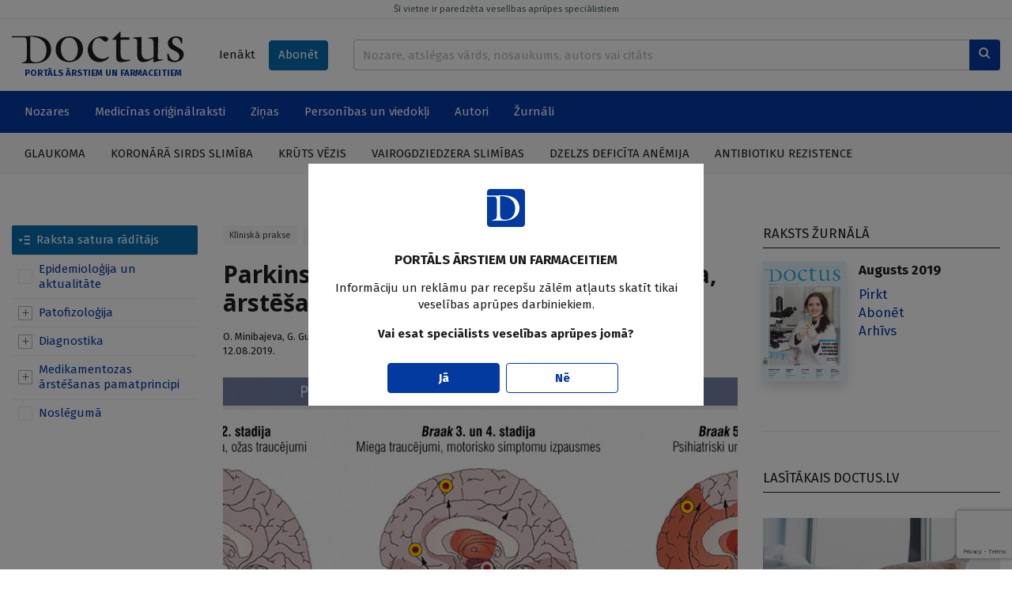

--- FILE ---
content_type: text/html; charset=UTF-8
request_url: https://www.doctus.lv/raksts/medicina-un-farmacija/kliniska-prakse/parkinsona-slimiba.-izcelsme-diagnostika-arstesanas-principi-4173/
body_size: 26021
content:
<!doctype html>
<!--[if lt IE 7]><html class="no-js lt-ie9 lt-ie8 lt-ie7"><![endif]-->
<!--[if IE 7]><html class="no-js lt-ie9 lt-ie8"><![endif]-->
<!--[if IE 8]><html class="no-js lt-ie9"><![endif]-->
<!--[if gt IE 8]><!--><html  class="no-js page-article has-toc"  lang="lv"><!--<![endif]-->
<head>
	<meta charset="utf-8">
	<title>Parkinsona slimība. Izcelsme, diagnostika, ārstēšanas principi — Doctus</title>
	<link rel="stylesheet" media="all" href="/styles/81/main.css">
	<script src="/scripts/50/init.js"></script>
<link rel="canonical" type="" title="" href="https://www.doctus.lv/raksts/medicina-un-farmacija/kliniska-prakse/parkinsona-slimiba.-izcelsme-diagnostika-arstesanas-principi-4173/" />
<meta name="description" content="Idiopātiska Parkinsona slimība (PS) ir otra biežāk sastopamā neirodeģeneratīvā slimība pēc Alcheimera slimības. [1—4] Tā skar 2—3 % populācijas vecumgrupā pēc 65 gadiem. [1; 2] Slimībai raksturīgs pakāpeniski progresējošs kustību nespējas pieaugums ar motorisko un nemotorisko simptomu (NMS) attīstību. [5]" />
<meta name="viewport" content="width=device-width,initial-scale=1,maximum-scale=1, user-scalable=no" />
<meta property="og:title" content="Parkinsona slimība. Izcelsme, diagnostika, ārstēšanas principi" />
<meta property="fb:app_id" content="2962948557274407" />
<meta name="twitter:title" content="Parkinsona slimība. Izcelsme, diagnostika, ārstēšanas principi" />
<meta name="twitter:card" content="summary_large_image" />
<meta property="og:url" content="https://www.doctus.lv/raksts/medicina-un-farmacija/kliniska-prakse/parkinsona-slimiba.-izcelsme-diagnostika-arstesanas-principi-4173/" />
<meta name="twitter:url" content="https://www.doctus.lv/raksts/medicina-un-farmacija/kliniska-prakse/parkinsona-slimiba.-izcelsme-diagnostika-arstesanas-principi-4173/" />
<meta property="og:type" content="article" />
<meta property="og:description" content="Idiopātiska Parkinsona slimība (PS) ir otra biežāk sastopamā neirodeģeneratīvā slimība pēc Alcheimera slimības. [1—4] Tā skar 2—3 % populācijas vecumgrupā pēc 65 gadiem. [1; 2] Slimībai raksturīgs pakāpeniski progresējošs kustību nespējas pieaugums ar motorisko un nemotorisko simptomu (NMS) attīstību. [5]" />
<meta name="twitter:description" content="Idiopātiska Parkinsona slimība (PS) ir otra biežāk sastopamā neirodeģeneratīvā slimība pēc Alcheimera slimības. [1—4] Tā skar 2—3 % populācijas vecumgrupā pēc 65 gadiem. [1; 2] Slimībai raksturīgs pakāpeniski progresējošs kustību nespējas pieaugums ar motorisko un nemotorisko simptomu (NMS) attīstību. [5]" />
<meta property="og:image" content="https://cdn.doctus.lv/media/2019/07/2/thumbnaillg/1920a62b26da.jpg" />
<meta name="twitter:image" content="https://cdn.doctus.lv/media/2019/07/2/thumbnaillg/1920a62b26da.jpg" />
<meta name="yandex-verification" content="cc4100038de36281" />

	<link rel="apple-touch-icon" sizes="180x180" href="/apple-touch-icon.png">
	<link rel="icon" type="image/png" sizes="32x32" href="/favicon-32x32.png">
	<link rel="icon" type="image/png" sizes="16x16" href="/favicon-16x16.png">
	<link rel="manifest" href="/site.webmanifest">
	<link rel="mask-icon" href="/safari-pinned-tab.svg" color="#5bbad5">
	<meta name="msapplication-TileColor" content="#ffffff">
	<meta name="theme-color" content="#ffffff">
	<meta name="viewport" content="width=device-width, initial-scale=1, shrink-to-fit=no">
	<meta name="apple-mobile-web-app-title" content="Santa">
	<link rel="preconnect" href="https://fonts.gstatic.com">
	<link rel="dns-prefetch" href="https://cdn.doctus.lv/">
	<link rel="preconnect" href="https://cdn.doctus.lv/">
	<script src="https://www.google.com/recaptcha/api.js?render=6Lc65rUpAAAAAFO1x8PqrAIIoTzwFdpdwAxyF2ad"></script>

	<script>
		Website.routes.list = {"user":{"login":"?rt=user&ac=loginform&back={back}","changePassForm":"?rt=user\/profile&ac=passform"},"articles":{"save":"?rt=user\/articles&ac=togglesave&articleid={id}&state={state}"}};
		Website.keys.googleRecaptcha = '6Lc65rUpAAAAAFO1x8PqrAIIoTzwFdpdwAxyF2ad';
	</script>
	
<!-- Local ads -->
<script src="https://ox.doctus.lv/delivery/asyncjs.php"></script></head>
<body class="device-desktop">


<!-- Google tag (gtag.js) -->
<script async src="https://www.googletagmanager.com/gtag/js?id=G-SWLV5WX93V"></script>
<script>
  window.dataLayer = window.dataLayer || [];

  function gtag() {
	dataLayer.push(arguments);
  }

  gtag('js', new Date());

  gtag('config', 'G-SWLV5WX93V');
</script>


<script>
  window.fbAsyncInit = function() {
    FB.init({
      appId            : '2962948557274407',
      autoLogAppEvents : true,
      xfbml            : true,
      version          : 'v9.0'
    });
  };
</script>
<script async defer crossorigin="anonymous" src="https://connect.facebook.net/en_US/sdk.js"></script>




<a href="javascript:;" data-bind="site.up" class="upbtn"><i class="icon-arrow-up"></i></a>


<header class="mobile-header">
	<div class="mobile-header__wrap">
		<div class="container-fluid">
			<div class="mobile-header__content">
				<a class="mobile-header__logo" href="/">
					<img src="/assets/logo/white.svg" alt="Doctus" />
				</a>
				<div class="mobile-header__user-menu">
											<a class="btn btn-sm" data-bind="user.login-popup" href="javascript:;">Ienākt</a>
									</div>
				<div class="mobile-header__icons">
					<a href="/meklesana/">
						<i class="icon-search"></i>
					</a>
					<a data-bind="site.mobile-toggle" class="mobile-toggle" data-target="#mobile-menu" href="javascript:;">
						<i class="icon-menu mobile-toggle__closed"></i>
						<i class="icon-close mobile-toggle__open"></i>
					</a>
				</div>
			</div>
		</div>
	</div>
	<span class="mobile-header__disclaimer">
		PORTĀLS ĀRSTIEM UN FARMACEITIEM	</span>
</header>

<header class="print-header">
	<div class="print-header__logo">
		<img src="/assets/logo/dark.svg" alt="Doctus" />
	</div>
	<span class="print-header__disclaimer">
		PORTĀLS ĀRSTIEM UN FARMACEITIEM	</span>
</header>

<header class="desktop-header">
	<a href="javascript:;" data-bind="site.warning-info" data-autoshow="0" class="desktop-header__disclaimer">
		Šī vietne ir paredzēta veselības aprūpes speciālistiem	</a>
	<div class="container-fluid">
		<div class="desktop-header__main">
			<div class="desktop-header__logo">
				<a class="desktop-header__logo-wrap" href="/">
					<img src="/assets/logo/dark.svg" alt="Doctus" />
				</a>
				<p>PORTĀLS ĀRSTIEM UN FARMACEITIEM</p>
			</div>
			<div class="desktop-header__subscr">
									<a class="btn" data-bind="user.login-popup" href="javascript:;">Ienākt</a>
				
				<a class="btn btn-secondary" href="/abonet/">Abonēt</a>
			</div>
			<div class="desktop-header__search">
				<form action="/meklesana/" method="GET">
					<div class="input-group inline-append">
						<input name="search" data-bind="site.search" data-route="?rt=site&ac=quicksearch" type="text" value="" class="form-control" placeholder="Nozare, atslēgas vārds, nosaukums, autors vai citāts">
						<div class="input-group-append">
							<button class="btn btn-primary" type="submit">
								<i class="icon-search"></i>
							</button>
						</div>
					</div>
				</form>
			</div>
		</div>
	</div>
	<div class="desktop-header__mainnav">
		<div class="container-fluid">
			<ul class="horizontal-nav">
				<li class="horizontal-nav__fullscreen">
					<a href="javascript:;">Nozares</a>
					<ul>
						<li>
							<div class="industry-list">
			<div class="industry-list__block">
			<div class="industry-list__caption">A</div>
			<ul>
									<li>
						<a href="/nozare/alergologija">Alergoloģija</a>
						<span class="badge bg-light text-dark">55</span>
					</li>
										<li>
						<a href="/nozare/algologija">Algoloģija</a>
						<span class="badge bg-light text-dark">90</span>
					</li>
										<li>
						<a href="/nozare/andrologija">Androloģija</a>
						<span class="badge bg-light text-dark">6</span>
					</li>
										<li>
						<a href="/nozare/anesteziologija">Anestezioloģija</a>
						<span class="badge bg-light text-dark">33</span>
					</li>
										<li>
						<a href="/nozare/arodmedicina">Arodmedicīna</a>
						<span class="badge bg-light text-dark">12</span>
					</li>
								</ul>
		</div>
				<div class="industry-list__block">
			<div class="industry-list__caption">D</div>
			<ul>
									<li>
						<a href="/nozare/dermatologija">Dermatoloģija</a>
						<span class="badge bg-light text-dark">213</span>
					</li>
										<li>
						<a href="/nozare/dietologija">Dietoloģija</a>
						<span class="badge bg-light text-dark">37</span>
					</li>
								</ul>
		</div>
				<div class="industry-list__block">
			<div class="industry-list__caption">E</div>
			<ul>
									<li>
						<a href="/nozare/endokrinologija">Endokrinoloģija</a>
						<span class="badge bg-light text-dark">385</span>
					</li>
								</ul>
		</div>
				<div class="industry-list__block">
			<div class="industry-list__caption">F</div>
			<ul>
									<li>
						<a href="/nozare/farmacija">Farmācija</a>
						<span class="badge bg-light text-dark">77</span>
					</li>
										<li>
						<a href="/nozare/farmakologija">Farmakoloģija</a>
						<span class="badge bg-light text-dark">213</span>
					</li>
										<li>
						<a href="/nozare/fitoterapija">Fitoterapija</a>
						<span class="badge bg-light text-dark">10</span>
					</li>
										<li>
						<a href="/nozare/fizikala-medicina">Fizikālā medicīna</a>
						<span class="badge bg-light text-dark">14</span>
					</li>
										<li>
						<a href="/nozare/flebologija">Fleboloģija</a>
						<span class="badge bg-light text-dark">49</span>
					</li>
								</ul>
		</div>
				<div class="industry-list__block">
			<div class="industry-list__caption">G</div>
			<ul>
									<li>
						<a href="/nozare/gastroenterologija">Gastroenteroloģija</a>
						<span class="badge bg-light text-dark">218</span>
					</li>
										<li>
						<a href="/nozare/geriatrija">Geriatrija</a>
						<span class="badge bg-light text-dark">60</span>
					</li>
										<li>
						<a href="/nozare/ginekologija-dzemdnieciba">Ginekoloģija-dzemdniecība</a>
						<span class="badge bg-light text-dark">264</span>
					</li>
								</ul>
		</div>
				<div class="industry-list__block">
			<div class="industry-list__caption">Ģ</div>
			<ul>
									<li>
						<a href="/nozare/genetika">Ģenētika</a>
						<span class="badge bg-light text-dark">18</span>
					</li>
										<li>
						<a href="/nozare/gimenes-medicina">Ģimenes medicīna</a>
						<span class="badge bg-light text-dark">375</span>
					</li>
								</ul>
		</div>
				<div class="industry-list__block">
			<div class="industry-list__caption">H</div>
			<ul>
									<li>
						<a href="/nozare/hematologija">Hematoloģija</a>
						<span class="badge bg-light text-dark">7</span>
					</li>
										<li>
						<a href="/nozare/hepatologija">Hepatoloģija</a>
						<span class="badge bg-light text-dark">58</span>
					</li>
								</ul>
		</div>
				<div class="industry-list__block">
			<div class="industry-list__caption">I</div>
			<ul>
									<li>
						<a href="/nozare/imunologija">Imunoloģija</a>
						<span class="badge bg-light text-dark">20</span>
					</li>
										<li>
						<a href="/nozare/infektologija">Infektoloģija</a>
						<span class="badge bg-light text-dark">327</span>
					</li>
										<li>
						<a href="/nozare/interna-medicina">Internā medicīna</a>
						<span class="badge bg-light text-dark">31</span>
					</li>
								</ul>
		</div>
				<div class="industry-list__block">
			<div class="industry-list__caption">K</div>
			<ul>
									<li>
						<a href="/nozare/kardiologija">Kardioloģija</a>
						<span class="badge bg-light text-dark">594</span>
					</li>
								</ul>
		</div>
				<div class="industry-list__block">
			<div class="industry-list__caption">Ķ</div>
			<ul>
									<li>
						<a href="/nozare/kirurgija">Ķirurģija</a>
						<span class="badge bg-light text-dark">217</span>
					</li>
								</ul>
		</div>
				<div class="industry-list__block">
			<div class="industry-list__caption">L</div>
			<ul>
									<li>
						<a href="/nozare/laboratora-medicina">Laboratorā medicīna</a>
						<span class="badge bg-light text-dark">13</span>
					</li>
								</ul>
		</div>
				<div class="industry-list__block">
			<div class="industry-list__caption">M</div>
			<ul>
									<li>
						<a href="/nozare/miega-medicina">Miega medicīna</a>
						<span class="badge bg-light text-dark">31</span>
					</li>
								</ul>
		</div>
				<div class="industry-list__block">
			<div class="industry-list__caption">N</div>
			<ul>
									<li>
						<a href="/nozare/narkologija">Narkoloģija</a>
						<span class="badge bg-light text-dark">46</span>
					</li>
										<li>
						<a href="/nozare/neatliekama-medicina">Neatliekamā medicīna</a>
						<span class="badge bg-light text-dark">34</span>
					</li>
										<li>
						<a href="/nozare/nefrologija">Nefroloģija</a>
						<span class="badge bg-light text-dark">77</span>
					</li>
										<li>
						<a href="/nozare/neirologija">Neiroloģija</a>
						<span class="badge bg-light text-dark">445</span>
					</li>
										<li>
						<a href="/nozare/netradicionala-medicina">Netradicionālā medicīna</a>
						<span class="badge bg-light text-dark">15</span>
					</li>
								</ul>
		</div>
				<div class="industry-list__block">
			<div class="industry-list__caption">O</div>
			<ul>
									<li>
						<a href="/nozare/oftalmologija">Oftalmoloģija</a>
						<span class="badge bg-light text-dark">95</span>
					</li>
										<li>
						<a href="/nozare/onkologija">Onkoloģija</a>
						<span class="badge bg-light text-dark">286</span>
					</li>
										<li>
						<a href="/nozare/otorinolaringologija">Otorinolaringoloģija</a>
						<span class="badge bg-light text-dark">86</span>
					</li>
								</ul>
		</div>
				<div class="industry-list__block">
			<div class="industry-list__caption">P</div>
			<ul>
									<li>
						<a href="/nozare/patologija">Patoloģija</a>
						<span class="badge bg-light text-dark">3</span>
					</li>
										<li>
						<a href="/nozare/pediatrija">Pediatrija</a>
						<span class="badge bg-light text-dark">250</span>
					</li>
										<li>
						<a href="/nozare/podologija">Podoloģija</a>
						<span class="badge bg-light text-dark">3</span>
					</li>
										<li>
						<a href="/nozare/psihiatrija-psihoterapija">Psihiatrija-psihoterapija</a>
						<span class="badge bg-light text-dark">304</span>
					</li>
										<li>
						<a href="/nozare/psihosomatika">Psihosomatika</a>
						<span class="badge bg-light text-dark">42</span>
					</li>
										<li>
						<a href="/nozare/pulmonologija">Pulmonoloģija</a>
						<span class="badge bg-light text-dark">166</span>
					</li>
								</ul>
		</div>
				<div class="industry-list__block">
			<div class="industry-list__caption">R</div>
			<ul>
									<li>
						<a href="/nozare/radiologija">Radioloģija</a>
						<span class="badge bg-light text-dark">36</span>
					</li>
										<li>
						<a href="/nozare/reanimatologija">Reanimatoloģija</a>
						<span class="badge bg-light text-dark">19</span>
					</li>
										<li>
						<a href="/nozare/rehabilitacija-un-fizikala-medicina">Rehabilitācija un fizikālā medicīna</a>
						<span class="badge bg-light text-dark">11</span>
					</li>
										<li>
						<a href="/nozare/reimatologija">Reimatoloģija</a>
						<span class="badge bg-light text-dark">98</span>
					</li>
										<li>
						<a href="/nozare/retas-slimibas">Retās slimības</a>
						<span class="badge bg-light text-dark">22</span>
					</li>
								</ul>
		</div>
				<div class="industry-list__block">
			<div class="industry-list__caption">S</div>
			<ul>
									<li>
						<a href="/nozare/sabiedribas-veseliba">Sabiedrības veselība</a>
						<span class="badge bg-light text-dark">381</span>
					</li>
										<li>
						<a href="/nozare/sporta-medicina">Sporta medicīna</a>
						<span class="badge bg-light text-dark">17</span>
					</li>
										<li>
						<a href="/nozare/stomatologija">Stomatoloģija</a>
						<span class="badge bg-light text-dark">51</span>
					</li>
								</ul>
		</div>
				<div class="industry-list__block">
			<div class="industry-list__caption">T</div>
			<ul>
									<li>
						<a href="/nozare/traumatologija">Traumatoloģija</a>
						<span class="badge bg-light text-dark">81</span>
					</li>
								</ul>
		</div>
				<div class="industry-list__block">
			<div class="industry-list__caption">U</div>
			<ul>
									<li>
						<a href="/nozare/urologija">Uroloģija</a>
						<span class="badge bg-light text-dark">108</span>
					</li>
										<li>
						<a href="/nozare/uzturzinatne">Uzturzinātne</a>
						<span class="badge bg-light text-dark">111</span>
					</li>
								</ul>
		</div>
		</div>						</li>
					</ul>
				</li>
									<li>
						<a  href="/medicina-un-farmacija/" target="_self">Medicīnas oriģinālraksti</a>
													<ul>
																	<li><a  href="/medicina-un-farmacija/kliniska-prakse/" target="_self">Klīniskā prakse</a></li>
																		<li><a  href="/medicina-un-farmacija/kliniskie-gadijumi/" target="_self">Klīniskie gadījumi</a></li>
																		<li><a  href="/medicina-un-farmacija/pasaules-literaturas-apskati/" target="_self">Literatūras apskati</a></li>
																		<li><a  href="/medicina-un-farmacija/medikamenti/" target="_self">Medikamenti</a></li>
																</ul>
												</li>
										<li>
						<a  href="/zinas/" target="_self">Ziņas</a>
													<ul>
																	<li><a  href="/zinas/aktualitates-latvija/" target="_self">Latvijā</a></li>
																		<li><a  href="/zinas/jaunumi-pasaule/" target="_self">Pasaulē</a></li>
																</ul>
												</li>
										<li>
						<a  href="/personibas-un-viedokli/" target="_self">Personības un viedokļi</a>
													<ul>
																	<li><a  href="/personibas-un-viedokli/intervijas/" target="_self">Intervijas</a></li>
																		<li><a  href="/personibas-un-viedokli/attiecibas-pacienti-etika/" target="_self">Attiecības, pacienti, ētika</a></li>
																		<li><a  href="/personibas-un-viedokli/veselibas-aprupes-sistema/" target="_self">Veselības aprūpes sistēma</a></li>
																		<li><a  href="/personibas-un-viedokli/viedokli/" target="_self">Viedokļi un komentāri</a></li>
																</ul>
												</li>
										<li>
						<a  href="/autori/" target="_self">Autori</a>
											</li>
										<li>
						<a  href="/zurnali/" target="_self">Žurnāli</a>
											</li>
								</ul>
		</div>
	</div>
		<div class="desktop-header__actual">
		<div class="container-fluid">
			<ul class="horizontal-nav">
									<li>
						<a href="/tema/127252/glaukomatema/127252/glaukoma/">Glaukoma</a>
					</li>
										<li>
						<a href="/tema/127287/koronara-sirds-slimibatema/127287/koronara-sirds-slimiba/">Koronārā sirds slimība</a>
					</li>
										<li>
						<a href="/tema/127470/kruts-vezistema/127470/kruts-vezis/">Krūts vēzis</a>
					</li>
										<li>
						<a href="/tema/127961/vairogdziedzera-slimibastema/127961/vairogdziedzera-slimibas/">Vairogdziedzera slimības</a>
					</li>
										<li>
						<a href="/tema/128269/dzelzs-deficita-anemijatema/128269/dzelzs-deficita-anemija/">Dzelzs deficīta anēmija</a>
					</li>
										<li>
						<a href="/tema/127580/antibiotiku-rezistencetema/127580/antibiotiku-rezistence/">Antibiotiku rezistence</a>
					</li>
								</ul>
		</div>
	</div>
	</header>

<div id="mobile-menu" class="mobile-menu">
	<div class="mobile-menu__content">
		<div data-role="menu-inner" class="mobile-menu__inner">
			<ul class="mobile-nav alt">
				<li>
					<a href="/abonet/">Abonēt</a>
				</li>
			</ul>
			<ul class="mobile-nav">
				<li id="industry-mobile">
					<a data-bind="site.toggle-class" data-target="#industry-mobile" data-class="open" href="javascript:;">Nozares</a>
					<ul>
						<li>
							<div class="industry-list">
			<div class="industry-list__block">
			<div class="industry-list__caption">A</div>
			<ul>
									<li>
						<a href="/nozare/alergologija">Alergoloģija</a>
						<span class="badge bg-light text-dark">55</span>
					</li>
										<li>
						<a href="/nozare/algologija">Algoloģija</a>
						<span class="badge bg-light text-dark">90</span>
					</li>
										<li>
						<a href="/nozare/andrologija">Androloģija</a>
						<span class="badge bg-light text-dark">6</span>
					</li>
										<li>
						<a href="/nozare/anesteziologija">Anestezioloģija</a>
						<span class="badge bg-light text-dark">33</span>
					</li>
										<li>
						<a href="/nozare/arodmedicina">Arodmedicīna</a>
						<span class="badge bg-light text-dark">12</span>
					</li>
								</ul>
		</div>
				<div class="industry-list__block">
			<div class="industry-list__caption">D</div>
			<ul>
									<li>
						<a href="/nozare/dermatologija">Dermatoloģija</a>
						<span class="badge bg-light text-dark">213</span>
					</li>
										<li>
						<a href="/nozare/dietologija">Dietoloģija</a>
						<span class="badge bg-light text-dark">37</span>
					</li>
								</ul>
		</div>
				<div class="industry-list__block">
			<div class="industry-list__caption">E</div>
			<ul>
									<li>
						<a href="/nozare/endokrinologija">Endokrinoloģija</a>
						<span class="badge bg-light text-dark">385</span>
					</li>
								</ul>
		</div>
				<div class="industry-list__block">
			<div class="industry-list__caption">F</div>
			<ul>
									<li>
						<a href="/nozare/farmacija">Farmācija</a>
						<span class="badge bg-light text-dark">77</span>
					</li>
										<li>
						<a href="/nozare/farmakologija">Farmakoloģija</a>
						<span class="badge bg-light text-dark">213</span>
					</li>
										<li>
						<a href="/nozare/fitoterapija">Fitoterapija</a>
						<span class="badge bg-light text-dark">10</span>
					</li>
										<li>
						<a href="/nozare/fizikala-medicina">Fizikālā medicīna</a>
						<span class="badge bg-light text-dark">14</span>
					</li>
										<li>
						<a href="/nozare/flebologija">Fleboloģija</a>
						<span class="badge bg-light text-dark">49</span>
					</li>
								</ul>
		</div>
				<div class="industry-list__block">
			<div class="industry-list__caption">G</div>
			<ul>
									<li>
						<a href="/nozare/gastroenterologija">Gastroenteroloģija</a>
						<span class="badge bg-light text-dark">218</span>
					</li>
										<li>
						<a href="/nozare/geriatrija">Geriatrija</a>
						<span class="badge bg-light text-dark">60</span>
					</li>
										<li>
						<a href="/nozare/ginekologija-dzemdnieciba">Ginekoloģija-dzemdniecība</a>
						<span class="badge bg-light text-dark">264</span>
					</li>
								</ul>
		</div>
				<div class="industry-list__block">
			<div class="industry-list__caption">Ģ</div>
			<ul>
									<li>
						<a href="/nozare/genetika">Ģenētika</a>
						<span class="badge bg-light text-dark">18</span>
					</li>
										<li>
						<a href="/nozare/gimenes-medicina">Ģimenes medicīna</a>
						<span class="badge bg-light text-dark">375</span>
					</li>
								</ul>
		</div>
				<div class="industry-list__block">
			<div class="industry-list__caption">H</div>
			<ul>
									<li>
						<a href="/nozare/hematologija">Hematoloģija</a>
						<span class="badge bg-light text-dark">7</span>
					</li>
										<li>
						<a href="/nozare/hepatologija">Hepatoloģija</a>
						<span class="badge bg-light text-dark">58</span>
					</li>
								</ul>
		</div>
				<div class="industry-list__block">
			<div class="industry-list__caption">I</div>
			<ul>
									<li>
						<a href="/nozare/imunologija">Imunoloģija</a>
						<span class="badge bg-light text-dark">20</span>
					</li>
										<li>
						<a href="/nozare/infektologija">Infektoloģija</a>
						<span class="badge bg-light text-dark">327</span>
					</li>
										<li>
						<a href="/nozare/interna-medicina">Internā medicīna</a>
						<span class="badge bg-light text-dark">31</span>
					</li>
								</ul>
		</div>
				<div class="industry-list__block">
			<div class="industry-list__caption">K</div>
			<ul>
									<li>
						<a href="/nozare/kardiologija">Kardioloģija</a>
						<span class="badge bg-light text-dark">594</span>
					</li>
								</ul>
		</div>
				<div class="industry-list__block">
			<div class="industry-list__caption">Ķ</div>
			<ul>
									<li>
						<a href="/nozare/kirurgija">Ķirurģija</a>
						<span class="badge bg-light text-dark">217</span>
					</li>
								</ul>
		</div>
				<div class="industry-list__block">
			<div class="industry-list__caption">L</div>
			<ul>
									<li>
						<a href="/nozare/laboratora-medicina">Laboratorā medicīna</a>
						<span class="badge bg-light text-dark">13</span>
					</li>
								</ul>
		</div>
				<div class="industry-list__block">
			<div class="industry-list__caption">M</div>
			<ul>
									<li>
						<a href="/nozare/miega-medicina">Miega medicīna</a>
						<span class="badge bg-light text-dark">31</span>
					</li>
								</ul>
		</div>
				<div class="industry-list__block">
			<div class="industry-list__caption">N</div>
			<ul>
									<li>
						<a href="/nozare/narkologija">Narkoloģija</a>
						<span class="badge bg-light text-dark">46</span>
					</li>
										<li>
						<a href="/nozare/neatliekama-medicina">Neatliekamā medicīna</a>
						<span class="badge bg-light text-dark">34</span>
					</li>
										<li>
						<a href="/nozare/nefrologija">Nefroloģija</a>
						<span class="badge bg-light text-dark">77</span>
					</li>
										<li>
						<a href="/nozare/neirologija">Neiroloģija</a>
						<span class="badge bg-light text-dark">445</span>
					</li>
										<li>
						<a href="/nozare/netradicionala-medicina">Netradicionālā medicīna</a>
						<span class="badge bg-light text-dark">15</span>
					</li>
								</ul>
		</div>
				<div class="industry-list__block">
			<div class="industry-list__caption">O</div>
			<ul>
									<li>
						<a href="/nozare/oftalmologija">Oftalmoloģija</a>
						<span class="badge bg-light text-dark">95</span>
					</li>
										<li>
						<a href="/nozare/onkologija">Onkoloģija</a>
						<span class="badge bg-light text-dark">286</span>
					</li>
										<li>
						<a href="/nozare/otorinolaringologija">Otorinolaringoloģija</a>
						<span class="badge bg-light text-dark">86</span>
					</li>
								</ul>
		</div>
				<div class="industry-list__block">
			<div class="industry-list__caption">P</div>
			<ul>
									<li>
						<a href="/nozare/patologija">Patoloģija</a>
						<span class="badge bg-light text-dark">3</span>
					</li>
										<li>
						<a href="/nozare/pediatrija">Pediatrija</a>
						<span class="badge bg-light text-dark">250</span>
					</li>
										<li>
						<a href="/nozare/podologija">Podoloģija</a>
						<span class="badge bg-light text-dark">3</span>
					</li>
										<li>
						<a href="/nozare/psihiatrija-psihoterapija">Psihiatrija-psihoterapija</a>
						<span class="badge bg-light text-dark">304</span>
					</li>
										<li>
						<a href="/nozare/psihosomatika">Psihosomatika</a>
						<span class="badge bg-light text-dark">42</span>
					</li>
										<li>
						<a href="/nozare/pulmonologija">Pulmonoloģija</a>
						<span class="badge bg-light text-dark">166</span>
					</li>
								</ul>
		</div>
				<div class="industry-list__block">
			<div class="industry-list__caption">R</div>
			<ul>
									<li>
						<a href="/nozare/radiologija">Radioloģija</a>
						<span class="badge bg-light text-dark">36</span>
					</li>
										<li>
						<a href="/nozare/reanimatologija">Reanimatoloģija</a>
						<span class="badge bg-light text-dark">19</span>
					</li>
										<li>
						<a href="/nozare/rehabilitacija-un-fizikala-medicina">Rehabilitācija un fizikālā medicīna</a>
						<span class="badge bg-light text-dark">11</span>
					</li>
										<li>
						<a href="/nozare/reimatologija">Reimatoloģija</a>
						<span class="badge bg-light text-dark">98</span>
					</li>
										<li>
						<a href="/nozare/retas-slimibas">Retās slimības</a>
						<span class="badge bg-light text-dark">22</span>
					</li>
								</ul>
		</div>
				<div class="industry-list__block">
			<div class="industry-list__caption">S</div>
			<ul>
									<li>
						<a href="/nozare/sabiedribas-veseliba">Sabiedrības veselība</a>
						<span class="badge bg-light text-dark">381</span>
					</li>
										<li>
						<a href="/nozare/sporta-medicina">Sporta medicīna</a>
						<span class="badge bg-light text-dark">17</span>
					</li>
										<li>
						<a href="/nozare/stomatologija">Stomatoloģija</a>
						<span class="badge bg-light text-dark">51</span>
					</li>
								</ul>
		</div>
				<div class="industry-list__block">
			<div class="industry-list__caption">T</div>
			<ul>
									<li>
						<a href="/nozare/traumatologija">Traumatoloģija</a>
						<span class="badge bg-light text-dark">81</span>
					</li>
								</ul>
		</div>
				<div class="industry-list__block">
			<div class="industry-list__caption">U</div>
			<ul>
									<li>
						<a href="/nozare/urologija">Uroloģija</a>
						<span class="badge bg-light text-dark">108</span>
					</li>
										<li>
						<a href="/nozare/uzturzinatne">Uzturzinātne</a>
						<span class="badge bg-light text-dark">111</span>
					</li>
								</ul>
		</div>
		</div>						</li>
					</ul>
				</li>
									<li>
						<a href="/medicina-un-farmacija/">Medicīnas oriģinālraksti</a>
													<ul>
																	<li><a  href="/medicina-un-farmacija/kliniska-prakse/" target="_self">Klīniskā prakse</a></li>
																		<li><a  href="/medicina-un-farmacija/kliniskie-gadijumi/" target="_self">Klīniskie gadījumi</a></li>
																		<li><a  href="/medicina-un-farmacija/pasaules-literaturas-apskati/" target="_self">Literatūras apskati</a></li>
																		<li><a  href="/medicina-un-farmacija/medikamenti/" target="_self">Medikamenti</a></li>
																</ul>
												</li>
										<li>
						<a href="/zinas/">Ziņas</a>
													<ul>
																	<li><a  href="/zinas/aktualitates-latvija/" target="_self">Latvijā</a></li>
																		<li><a  href="/zinas/jaunumi-pasaule/" target="_self">Pasaulē</a></li>
																</ul>
												</li>
										<li>
						<a href="/personibas-un-viedokli/">Personības un viedokļi</a>
													<ul>
																	<li><a  href="/personibas-un-viedokli/intervijas/" target="_self">Intervijas</a></li>
																		<li><a  href="/personibas-un-viedokli/attiecibas-pacienti-etika/" target="_self">Attiecības, pacienti, ētika</a></li>
																		<li><a  href="/personibas-un-viedokli/veselibas-aprupes-sistema/" target="_self">Veselības aprūpes sistēma</a></li>
																		<li><a  href="/personibas-un-viedokli/viedokli/" target="_self">Viedokļi un komentāri</a></li>
																</ul>
												</li>
										<li>
						<a href="/autori/">Autori</a>
											</li>
										<li>
						<a href="/zurnali/">Žurnāli</a>
											</li>
								</ul>
		</div>	
	</div>	
</div>

<main>
	<div class="container-fluid block module">
		<div class="block ad">
		<ins data-ad="local" data-revive-zoneid="1" data-revive-id="036db534737504df7c94d6dc75da54cc"></ins>
		</div>

		<div class="block layout columns-2-l">
			<div class="column-content">
				<div class="block module">
	<article class="article-view" data-bind="articles.article-view" data-references="references">
					<aside data-role="toc" class="article-view__toc">
				<div class="toc" data-bind="articles.toc">
					<header>
						<a class="toc__toggle" data-toggle="collapse" href="#toc" role="button" aria-expanded="false" aria-controls="toc">
							<i class="icon-content-open"></i>
							Raksta satura rādītājs						</a>
					</header>
					<div class="collapse toc__main" id="toc">
						<div id="toc-list" class="toc__list">
							<div id="c697e86afdcd2d" class="collapse show"><ol>
			<li>
				<span>
					<a href="javascript:;" class="collapsed" data-toggle="collapse" data-target="#c697e86afdcd5f">
						<i class="icon-plus"></i>
						<i class="icon-minus"></i>
					</a>
					<a data-id="heading697e86afdcd48" data-role="toc-toggle" href="javascript:;">Epidemioloģija un aktualitāte</a>
				</span>
			</li>
			<li>
				<span>
					<a href="javascript:;" class="collapsed" data-toggle="collapse" data-target="#c697e86afdcd5f">
						<i class="icon-plus"></i>
						<i class="icon-minus"></i>
					</a>
					<a data-id="heading697e86afdcd65" data-role="toc-toggle" href="javascript:;">Patofizoloģija</a>
				</span>
			<div id="c697e86afdcd5f" class="collapse collapsed"><ol>
			<li>
				<span>
					<a href="javascript:;" class="collapsed" data-toggle="collapse" data-target="#c697e86afdcd74">
						<i class="icon-plus"></i>
						<i class="icon-minus"></i>
					</a>
					<a data-id="heading697e86afdcd70" data-role="toc-toggle" href="javascript:;"></a>
				</span>
			</li>
			<li>
				<span>
					<a href="javascript:;" class="collapsed" data-toggle="collapse" data-target="#c697e86afdcd74">
						<i class="icon-plus"></i>
						<i class="icon-minus"></i>
					</a>
					<a data-id="heading697e86afdcd7b" data-role="toc-toggle" href="javascript:;"> </a>
				</span>
			</li>
			<li>
				<span>
					<a href="javascript:;" class="collapsed" data-toggle="collapse" data-target="#c697e86afdcd74">
						<i class="icon-plus"></i>
						<i class="icon-minus"></i>
					</a>
					<a data-id="heading697e86afdcd83" data-role="toc-toggle" href="javascript:;">Izmaiņas līdz ar slimības stadijām</a>
				</span>
			</li>
			<li>
				<span>
					<a href="javascript:;" class="collapsed" data-toggle="collapse" data-target="#c697e86afdcd74">
						<i class="icon-plus"></i>
						<i class="icon-minus"></i>
					</a>
					<a data-id="heading697e86afdcd8d" data-role="toc-toggle" href="javascript:;">Mehānismi</a>
				</span>
			</li></ol></div></li>
			<li>
				<span>
					<a href="javascript:;" class="collapsed" data-toggle="collapse" data-target="#c697e86afdcd74">
						<i class="icon-plus"></i>
						<i class="icon-minus"></i>
					</a>
					<a data-id="heading697e86afdcd98" data-role="toc-toggle" href="javascript:;">Diagnostika</a>
				</span>
			<div id="c697e86afdcd74" class="collapse collapsed"><ol>
			<li>
				<span>
					<a href="javascript:;" class="collapsed" data-toggle="collapse" data-target="#c697e86afdcda5">
						<i class="icon-plus"></i>
						<i class="icon-minus"></i>
					</a>
					<a data-id="heading697e86afdcda3" data-role="toc-toggle" href="javascript:;">1. solis</a>
				</span>
			</li>
			<li>
				<span>
					<a href="javascript:;" class="collapsed" data-toggle="collapse" data-target="#c697e86afdcda5">
						<i class="icon-plus"></i>
						<i class="icon-minus"></i>
					</a>
					<a data-id="heading697e86afdcdb2" data-role="toc-toggle" href="javascript:;">2. solis</a>
				</span>
			</li>
			<li>
				<span>
					<a href="javascript:;" class="collapsed" data-toggle="collapse" data-target="#c697e86afdcda5">
						<i class="icon-plus"></i>
						<i class="icon-minus"></i>
					</a>
					<a data-id="heading697e86afdcdba" data-role="toc-toggle" href="javascript:;">3. solis</a>
				</span>
			</li>
			<li>
				<span>
					<a href="javascript:;" class="collapsed" data-toggle="collapse" data-target="#c697e86afdcda5">
						<i class="icon-plus"></i>
						<i class="icon-minus"></i>
					</a>
					<a data-id="heading697e86afdcdc4" data-role="toc-toggle" href="javascript:;">4. solis</a>
				</span>
			</li>
			<li>
				<span>
					<a href="javascript:;" class="collapsed" data-toggle="collapse" data-target="#c697e86afdcda5">
						<i class="icon-plus"></i>
						<i class="icon-minus"></i>
					</a>
					<a data-id="heading697e86afdcdcb" data-role="toc-toggle" href="javascript:;">Kad apstiprināt diagnozi?</a>
				</span>
			</li></ol></div></li>
			<li>
				<span>
					<a href="javascript:;" class="collapsed" data-toggle="collapse" data-target="#c697e86afdcda5">
						<i class="icon-plus"></i>
						<i class="icon-minus"></i>
					</a>
					<a data-id="heading697e86afdcdd2" data-role="toc-toggle" href="javascript:;">Medikamentozas ārstēšanas pamatprincipi</a>
				</span>
			<div id="c697e86afdcda5" class="collapse collapsed"><ol>
			<li>
				<span>
					<a href="javascript:;" class="collapsed" data-toggle="collapse" data-target="#c697e86afdcde5">
						<i class="icon-plus"></i>
						<i class="icon-minus"></i>
					</a>
					<a data-id="heading697e86afdcde2" data-role="toc-toggle" href="javascript:;">Motorisko simptomu medikamentozas ārstēšanas pamatprincipi</a>
				</span>
			<div id="c697e86afdcde5" class="collapse collapsed"><ol>
			<li>
				<span>
					<a href="javascript:;" class="collapsed" data-toggle="collapse" data-target="#c697e86afdcdec">
						<i class="icon-plus"></i>
						<i class="icon-minus"></i>
					</a>
					<a data-id="heading697e86afdcdea" data-role="toc-toggle" href="javascript:;">Iniciāli sāktas PS terapijas korekcija</a>
				</span>
			</li>
			<li>
				<span>
					<a href="javascript:;" class="collapsed" data-toggle="collapse" data-target="#c697e86afdcdec">
						<i class="icon-plus"></i>
						<i class="icon-minus"></i>
					</a>
					<a data-id="heading697e86afdcdf2" data-role="toc-toggle" href="javascript:;">Pacientiem, kam attīstījušās motoriskas fluktuācijas</a>
				</span>
			</li>
			<li>
				<span>
					<a href="javascript:;" class="collapsed" data-toggle="collapse" data-target="#c697e86afdcdec">
						<i class="icon-plus"></i>
						<i class="icon-minus"></i>
					</a>
					<a data-id="heading697e86afdcdf9" data-role="toc-toggle" href="javascript:;">Pacientiem, kam attīstījušās diskinēzijas</a>
				</span>
			</li></ol></div></li>
			<li>
				<span>
					<a href="javascript:;" class="collapsed" data-toggle="collapse" data-target="#c697e86afdcdec">
						<i class="icon-plus"></i>
						<i class="icon-minus"></i>
					</a>
					<a data-id="heading697e86afdcdff" data-role="toc-toggle" href="javascript:;">Nemotorisko simptomu medikamentozas ārstēšanas pamatprincipi</a>
				</span>
			<div id="c697e86afdcdec" class="collapse collapsed"><ol>
			<li>
				<span>
					<a href="javascript:;" class="collapsed" data-toggle="collapse" data-target="#c697e86afdce09">
						<i class="icon-plus"></i>
						<i class="icon-minus"></i>
					</a>
					<a data-id="heading697e86afdce07" data-role="toc-toggle" href="javascript:;">Demence</a>
				</span>
			</li>
			<li>
				<span>
					<a href="javascript:;" class="collapsed" data-toggle="collapse" data-target="#c697e86afdce09">
						<i class="icon-plus"></i>
						<i class="icon-minus"></i>
					</a>
					<a data-id="heading697e86afdce0e" data-role="toc-toggle" href="javascript:;">Psihozes</a>
				</span>
			</li>
			<li>
				<span>
					<a href="javascript:;" class="collapsed" data-toggle="collapse" data-target="#c697e86afdce09">
						<i class="icon-plus"></i>
						<i class="icon-minus"></i>
					</a>
					<a data-id="heading697e86afdce15" data-role="toc-toggle" href="javascript:;">Depresija</a>
				</span>
			</li>
			<li>
				<span>
					<a href="javascript:;" class="collapsed" data-toggle="collapse" data-target="#c697e86afdce09">
						<i class="icon-plus"></i>
						<i class="icon-minus"></i>
					</a>
					<a data-id="heading697e86afdce1b" data-role="toc-toggle" href="javascript:;">Ortostatiskā hipotensija</a>
				</span>
			</li>
			<li>
				<span>
					<a href="javascript:;" class="collapsed" data-toggle="collapse" data-target="#c697e86afdce09">
						<i class="icon-plus"></i>
						<i class="icon-minus"></i>
					</a>
					<a data-id="heading697e86afdce22" data-role="toc-toggle" href="javascript:;">Aizcietējumi</a>
				</span>
			</li>
			<li>
				<span>
					<a href="javascript:;" class="collapsed" data-toggle="collapse" data-target="#c697e86afdce09">
						<i class="icon-plus"></i>
						<i class="icon-minus"></i>
					</a>
					<a data-id="heading697e86afdce29" data-role="toc-toggle" href="javascript:;">Urīnizvadsistēmas darbības traucējumi</a>
				</span>
			</li>
			<li>
				<span>
					<a href="javascript:;" class="collapsed" data-toggle="collapse" data-target="#c697e86afdce09">
						<i class="icon-plus"></i>
						<i class="icon-minus"></i>
					</a>
					<a data-id="heading697e86afdce33" data-role="toc-toggle" href="javascript:;">Erektilā disfunkcija</a>
				</span>
			</li>
			<li>
				<span>
					<a href="javascript:;" class="collapsed" data-toggle="collapse" data-target="#c697e86afdce09">
						<i class="icon-plus"></i>
						<i class="icon-minus"></i>
					</a>
					<a data-id="heading697e86afdce3a" data-role="toc-toggle" href="javascript:;">Sialoreja</a>
				</span>
			</li>
			<li>
				<span>
					<a href="javascript:;" class="collapsed" data-toggle="collapse" data-target="#c697e86afdce09">
						<i class="icon-plus"></i>
						<i class="icon-minus"></i>
					</a>
					<a data-id="heading697e86afdce42" data-role="toc-toggle" href="javascript:;">Miega traucējumi</a>
				</span>
			</li></ol></div></li></ol></div></li>
			<li>
				<span>
					<a href="javascript:;" class="collapsed" data-toggle="collapse" data-target="#c697e86afdce09">
						<i class="icon-plus"></i>
						<i class="icon-minus"></i>
					</a>
					<a data-id="heading697e86afdce4a" data-role="toc-toggle" href="javascript:;">Noslēgumā</a>
				</span>
									</div>
					</div>
				</div>
			</aside>
					<div class="article-view__content">
			<header>
				<ul class="tags"><li><a href="/medicina-un-farmacija/kliniska-prakse/">Klīniskā prakse</a></a><li><a href="/tema/127294/parkinsona-slimibatema/127294/parkinsona-slimiba/">Parkinsona slimība</a></li><li><a href="/tema/127960/parkinsona-slimibas-terapijatema/127960/parkinsona-slimibas-terapija/">Parkinsona slimības terapija</a></li></ul>				
								<h1>
					Parkinsona slimība. Izcelsme, diagnostika, ārstēšanas principi									</h1>

				

				<div class="article-view__authors"><a href="https://www.doctus.lv/autori/olga-minibajeva">O. Minibajeva</a>, <a href="https://www.doctus.lv/autori/gundega-gulbe">G. Gulbe</a>, <a href="https://www.doctus.lv/autori/guntis-karelis">G. Karelis</a></div>					<time class="article-view__published">12.08.2019.</time>
								</header>

							<div class="article-view__image">
					<img alt="Parkinsona slimība. Izcelsme, diagnostika, ārstēšanas principi" src="https://cdn.doctus.lv/media/2019/07/2/large/1920a62b26da.jpg" />
									</div>
				
			<div class="article-view__lead bodycopy block">
				Idiopātiska Parkinsona slimība (PS) ir otra biežāk sastopamā neirodeģeneratīvā slimība pēc Alcheimera slimības. <span class="reference">[<a data-role="cross-reference" data-id="1" href="javascript:;">1</a>]</span> Tā skar 2—3 % populācijas vecumgrupā pēc 65 gadiem. <span class="reference">[<a data-role="cross-reference" data-id="1" href="javascript:;">1</a>; <a data-role="cross-reference" data-id="2" href="javascript:;">2</a>]</span> Slimībai raksturīgs pakāpeniski progresējošs kustību nespējas pieaugums ar motorisko un nemotorisko simptomu (NMS) attīstību. <span class="reference">[<a data-role="cross-reference" data-id="5" href="javascript:;">5</a>]</span>			</div>

			<div class="block">
				<div class="article-view__file-mobile"></div>
				<footer class="article-view__footer">
					<section>
						<ul data-bind="site.share" data-title="Parkinsona slimība. Izcelsme, diagnostika, ārstēšanas principi" data-link="https://www.doctus.lv/raksts/medicina-un-farmacija/kliniska-prakse/parkinsona-slimiba.-izcelsme-diagnostika-arstesanas-principi-4173/" class="share">
							<li>
								<small>Dalīties</small>
							</li>
							<li>
								<a data-id="twitter" href="javascript:;">
									<i class="icon-twitter"></i>
								</a>
							</li>
							<li>
								<a data-id="facebook" href="javascript:;">
									<i class="icon-facebook"></i>
								</a>
							</li>
						</ul>
					</section>
					<section>
						<ul class="share">
								<li data-toggle="tooltip" title="Lūdzu autorizējaties savā profilā, lai saglabātu rakstus savā izlasē!">
									<a href="javascript:;">
										<small>
											Saglabāt
										</small>
									</a>
									<i class="icon-like"></i>	
								</li>
							<li>
								<a href="javascript:window.print();">
									<small>Drukāt</small>
								</a>
								<i onclick="window.print()" class="icon-print"></i>
							</li>
						</ul>
					</section>
				</footer>
								
			</div>

			<div class="article-view__body bodycopy block" data-role="body" data-bind="site.bodycopy">
				<p>Norādes par iespējamas PS aprakstiem atrodamas jau senos vēsturiskos dokumentos, taču nepārprotamu slimības medicīnisku aprakstu 1817. gadā manuskriptā sniedza Londonā praktizējošais ārsts Džeimss Parkinsons, slimību nodēvējot par “trīcošo paralīzi” jeb <em>paralysis agitans</em>. <span class="reference">[<a data-role="cross-reference" data-id="6" href="javascript:;">6</a>]</span> Kā liecina manuskripta saturs, autors aprakstījis kompleksu slimību, kas izpaužas ar trīci, gaitas traucējumiem, kamptokormiju un tādiem pavadošiem NMS kā pastiprināta miegainība, nogurums un autonoma disfunkcija. <span class="reference">[<a data-role="cross-reference" data-id="7" href="javascript:;">7</a>]</span></p>

<p>Lai gan jau tajā laikā aprakstītas PS iezīmes, kas attiecināmas uz slimības nemotorisko simptomu (NMS) klātieni, gadu gaitā termins “Parkinsona slimība” kļuva par sinonīmu dopamīna deficīta motoriskam sindromam, tādējādi NMS nozīme PS kontekstā salīdzinoši ilgi netika novērtēta un pētīta. Ilgstošu šādu slimības koncepcijas pastāvēšanu uzturēja arī atklājums, ka levodopa spēj būtiski reducēt slimības motoriskos simptomus, radot revolūciju PS pacientu ārstēšanā.</p>

<p>Tikai šā gadsimta pirmajā desmitgadē tika izstrādāti tādi NMS klīniskās izvērtēšanas rīki kā nemotorisko simptomu aptaujas anketa (NMSQ) <span class="reference">[<a data-role="cross-reference" data-id="8" href="javascript:;">8</a>]</span> un nemotorisko simptomu skala (NMSS). <span class="reference">[<a data-role="cross-reference" data-id="9" href="javascript:;">9</a>]</span> Šīs izmaiņas padziļināja izpratni par PS patoģenētisko norisi, ļāva veidot pamatus mūsdienīgai koncepcijai par multiplu neirotransmiteru sistēmu (dopamīnerģiskās, nor-adrenerģiskās, serotonīnerģiskās, holīnerģiskās u.c.) disfunkciju, kas ir PS attīstības pamatā, un analizēt NMS ietekmi uz PS pacientu dzīves kvalitāti, aktualizējot nepieciešamību radīt specifiskas terapijas metodes ne tikai motorisko, bet arī nemotorisko simptomu mazināšanai. <span class="reference">[<a data-role="cross-reference" data-id="10" href="javascript:;">10</a>]</span></p>

<h2 data-id="heading697e86afdcd48">Epidemioloģija un aktualitāte</h2>

<p>Slimības izplatība variē līdz ar pacientu vecuma pieaugumu, tiek lēsts, ka vispārējā populācijā tā ir 1—2 gadījumi uz 1000 cilvēku. <span class="reference">[<a data-role="cross-reference" data-id="11" href="javascript:;">11</a>]</span> Slimības izpausmes vidējais vecums ir 65—70 gadi. Tās sākums pirms 40 gadu vecuma populācijas kohortu pētījumos sastopams mazāk nekā 5 % gadījumu un visbiežāk saistāms ar slimības ģenētiskajiem variantiem. <span class="reference">[<a data-role="cross-reference" data-id="4" href="javascript:;">4</a>; <a data-role="cross-reference" data-id="11" href="javascript:;">11</a>]</span></p>

<p>Pieaugot pasaules iedzīvotāju dzīvildzei, progresējoši pieaug arī PS pacientu skaits, un tiek prognozēts, ka pasaulē dzīvojošo PS pacientu skaits līdz 2040. gadam būs dubultojies. <span class="reference">[<a data-role="cross-reference" data-id="12" href="javascript:;">12</a>; <a data-role="cross-reference" data-id="13" href="javascript:;">13</a>]</span> Statistikas dati liecina, ka ASV 2010. gadā ar PS pacientu aprūpi saistītās kopējās izmaksas pārsniedza 14,4 miljardus ASV dolāru jeb 22 800 ASV dolārus uz katru PS pacientu. <span class="reference">[<a data-role="cross-reference" data-id="14" href="javascript:;">14</a>]</span> Pieaugot vecāka gadagājuma populācijas īpatsvaram, <span class="reference">[<a data-role="cross-reference" data-id="15" href="javascript:;">15</a>]</span> palielināsies arī aprūpes un ārstēšanas nepieciešamība vēlīnu PS stadiju pacientiem. <span class="reference">[<a data-role="cross-reference" data-id="16" href="javascript:;">16</a>; <a data-role="cross-reference" data-id="17" href="javascript:;">17</a>]</span></p>

<h2 data-id="heading697e86afdcd65">Patofizoloģija</h2>

<p>2003. gadā zinātnieku grupa <em>Braak et al</em>. publicēja pētījumu, kurā izteica hipotēzi, ka PS attīstības pamatā ir multifokāli noritoša dažādu neirotransmiteru sistēmu patoloģija, un samērīgi neiropatoloģiskā procesa izplatībai izdalīja sešas PS stadijas (1. attēls). <span class="reference">[<a data-role="cross-reference" data-id="18" href="javascript:;">18</a>]</span><span>	<figure class="singlepic aligned align-right" data-id="2019-07-111185" data-bind-all="site.zoompic" data-image="https://cdn.doctus.lv/media/2019/07/2/original/95f8dd5ed26b.jpg">
		<img alt="Parkinsona slimības progresēšanas stadijas pēc Braak et al [18]" class="no-convert print-image" src="https://cdn.doctus.lv/media/2019/07/2/original/95f8dd5ed26b.jpg" />
		<a data-role="trigger" href="javascript:;">
			<img alt="Parkinsona slimības progresēšanas stadijas pēc Braak et al [18]" class="no-convert" src="https://cdn.doctus.lv/media/2019/07/2/original/95f8dd5ed26b.jpg" />
		</a>
		<figcaption>
			<div data-role="signature" class="singlepic__number">1. attēls</div><div data-role="title" class="singlepic__descr">Parkinsona slimības progresēšanas stadijas pēc Braak et al [18]</div>		</figcaption>
	</figure>
	</span></p>

<p>Šīs hipotēzes pamatā ir koncepcija, ka α sinukleīna (presinaptiska neironāla proteīna) patoloģija izraisa t.s. <em>Lewy</em> ķermenīšu depozītu uzkrāšanos, tāpēc tiek izsaukta šūnu bojāeja, kas sākotnēji aizsākas reģionos, kam ir tieša saskare ar ārvides faktoriem. Pēc šāda PS attīstības modeļa tādi reģioni kā ožas sīpols (<em>bulbus olfactorius</em>) un kuņģa—zarnu trakta nervu sistēma ar tās savienojumiem ar iegarenajām smadzenēm caur klejotājnerva (<em>n</em>. <em>vagus</em>) motorisko dorsālo kodolu kalpo par patoloģiskā procesa “ieejas vārtiem”, kas paredz tālāku procesa izplatību prioniem raksturīgā ceļā. <span class="reference">[<a data-role="cross-reference" data-id="19" href="javascript:;">19</a>]</span></p>

<p>Lai gan šāda multiplu neirotransmiteru un multiorgānu iesaistes (galvas smadzeņu un perifērās nervu sistēmas) koncepcija ne tuvu nav pilnīga visu PS patofizioloģisko procesu pamatošanai, taču tā izskaidro ar dopamīnerģisko un ne–dopamīnerģisko sistēmu regulācijas traucējumiem saistīto PS motorisko un NMS attīstību (2. attēls), un to apstiprina arī PS neiropatoloģiskie pētījumi <span class="reference">[<a data-role="cross-reference" data-id="20" href="javascript:;">20</a>]</span> un PS biomarķieru izstrādes projekti. <span class="reference">[<a data-role="cross-reference" data-id="21" href="javascript:;">21</a>]</span></p>

<h3 data-id="heading697e86afdcd70"><span>	<figure class="singlepic aligned align-right" data-id="2019-07-111186" data-bind-all="site.zoompic" data-image="https://cdn.doctus.lv/media/2019/07/2/original/355d80f2b6b9.jpg">
		<img alt="Parkinsona slimības klīnisko simptomu progresēšana laikā [26]" class="no-convert print-image" src="https://cdn.doctus.lv/media/2019/07/2/original/355d80f2b6b9.jpg" />
		<a data-role="trigger" href="javascript:;">
			<img alt="Parkinsona slimības klīnisko simptomu progresēšana laikā [26]" class="no-convert" src="https://cdn.doctus.lv/media/2019/07/2/original/355d80f2b6b9.jpg" />
		</a>
		<figcaption>
			<div data-role="signature" class="singlepic__number">2. attēls</div><div data-role="title" class="singlepic__descr">Parkinsona slimības klīnisko simptomu progresēšana laikā [26]</div>		</figcaption>
	</figure>
	</span></h3>

<h3 data-id="heading697e86afdcd7b"> </h3>

<h3 data-id="heading697e86afdcd83">Izmaiņas līdz ar slimības stadijām</h3>

<p>Slimības 1. stadija saistīta ar ožas sīpola (<em>bulbus olfactorius</em>), priekšējā ožas kodola un iegareno smadzeņu distālās daļas iesaisti. 2. stadijā patoloģiskais process skar galvas smadzeņu stumbra apakšējās struktūras, kas satur tādus kodolus kā serotonīnerģiskos <em>nuclei raphe</em>, noradrenerģisko<em> locus coeruleus</em>. Šo rajonu neirodeģenerācija klīniski korelē ar vēlīna sākuma hiposmiju, kā arī REM (<em>rapid-eye-movement</em>) miega uzvedības traucējumiem, kas mūsdienās tiek uzskatīts par vienu no galvenajiem PS prodromālajem biomarķieriem demences un sinukleinopātijas attīstībai ar vairāk nekā 80 % lielu risku fenokonversijai (motoriskas PS attīstībai) desmit gadu laikā. <span class="reference">[<a data-role="cross-reference" data-id="22" href="javascript:;">22</a>]</span></p>

<p>Slimības 3.—6. stadijā iezīmējas patoloģiskā procesa tālāka izplatība no <em>substantia nigra</em> uz subkortikāliem galvas smadzeņu rajoniem, piemēram, bazālajiem ganglijiem, tālāk arī uz galvas smadzeņu kortikālajiem rajoniem, kas PS vēlīnās stadijās ir pamats kognitīvu traucējumu attīstībai. Alfa sinukleīna depozīti konstatēti arī perifērajos orgānos — sirdī, kuņģa un zarnu traktā, submandibulārajos siekalu dziedzeros un ādā, tādējādi atspoguļojot PS patoloģiskā procesa izplatību arī perifērajā nervu sistēmā. PS pacientu perifēro orgānu biopsijas, iespējams, varētu kalpot par atsevišķiem specifisku NMS biomarķieriem, <span class="reference">[<a data-role="cross-reference" data-id="23" href="javascript:;">23</a>]</span> jo <em>Lewy</em> ķermenīšu veidošanās organismā saistāma arī ar noteiktu NMS klīniskajām izpausmēm. <span class="reference">[<a data-role="cross-reference" data-id="20" href="javascript:;">20</a>; <a data-role="cross-reference" data-id="22" href="javascript:;">22</a>]</span></p>

<p><em>Lewy</em> ķermenīšu izplatība uz <em>diencephalon</em>, priekšējo ožas kodolu, <em>nucleus dorsalis n</em>. <em>vagi</em>, retikulāro formāciju, <em>nucleus dorsalis raphe</em>, <em>locus coeruleus</em>,<em> nuclei pontis</em>, hipotalāmu, <em>neocortex</em> un limbisko sistēmu var būt saistīti ar tādu NMS attīstību kā pavājināta oža, miega traucējumi, autonoma disfunkcija, neiropsihiatriskas izmaiņas u.c. <span class="reference">[<a data-role="cross-reference" data-id="24" href="javascript:;">24</a>; <a data-role="cross-reference" data-id="25" href="javascript:;">25</a>]</span></p>

<h3 data-id="heading697e86afdcd8d">Mehānismi</h3>

<p>Mūsdienu uzskati par mehānismiem PS patofizioloģisko procesu pamatā ietver:</p>

<ul>
	<li>ģenētiskas un epiģenētiskas izmaiņas (LRRK2, GBA mutācijas, PS biežāk sastopama dažās etniskās grupās, diētas vai arodfaktoru noteikta saskare ar organiskajiem toksīniem (piemēram, insekticīdiem), gēnu mijiedarbība ar vides faktoriem (lielāks risks zemkopībā strādājošajiem, galvas traumu gadījumā, mazāks risks smēķētājiem)),</li>
	<li>α sinukleīna patoloģiju (proteīna konfigurācijas izmaiņas, oligomērās formas, izmainītas proteāzes, neirotoksicitāte, sinapšu disfunkcija un funkcionējošu sinapšu skaita samazināšanās, prioniem līdzīgs intraaksonāls transports (no kuņģa—zarnu trakta uz smadzenēm)),</li>
	<li>amiloīda un <em>tau</em> proteīna depozītu veidošanos vecāka gadagājuma PS pacientiem,</li>
	<li>mitohondriālu disfunkciju (oksidatīvais stress izraisa šūnu bojājumu un bojāeju),</li>
	<li>neironālu iekaisuma procesu, kas var izraisīt α sinukleīna konfigurācijas izmaiņas,</li>
	<li>izmainītu kuņģa—zarnu trakta mikrobiomu, samazinātu mucīna ekskrēciju un tādējādi palielinātu kuņģa—zarnu trakta caurlaidību ar iespējamu tālāku iekaisuma izplatību uz galvas smadzenēm,</li>
	<li>ar neirotransmiteru funkciju saistītām izmaiņām (izmaiņas galvas smadzeņu neironu tīklā un signālu pārvadē),</li>
	<li>adenozīna receptoru izmaiņām.</li>
</ul>

<h2 data-id="heading697e86afdcd98">Diagnostika</h2>

<p>Parkinsona slimības savlaicīga un precīza diagnostika ir būtiska sekmīgai tālākās terapijas vadībai un pacientu dzīves kvalitātes saglabāšanai. Lai cik lieli ir zinātnes atklājumi PS attēldiagnostikas un ģenētikas jomā pēdējos gados, vēl joprojām nav atsevišķu specifisku testu un attēldiagnostikas metožu, ar kurām nekļūdīgi noteikt PS diagnozi, tāpēc PS vēl joprojām ir klīniski nosakāma diagnoze. Magnētiskās rezonanses attēlveidošanas izmeklējums (MRI) galvas smadzenēm apsverams gadījumos, kad jāizslēdz citi, retāk sastopami PS simptomus imitējoši cēloņi, piemēram, cerebrāli infarkti vai hidrocefālija. MRI nav jāveic pacientiem, kam izpaužas klasiski PS simptomi bez pavadošām citām klīniskajām pazīmēm un ir laba atbildreakcija uz levodopas lietošanu.</p>

<p>Gadījumos, kad diagnoze neskaidra, apsverams t.s. <em>DaTscan</em> izmeklējums jeb striatālās dopamīna transportiera sistēmas attēldiagnostiskais izmeklējums. Lai gan “zelta standarts” PS diagnozes noteikšanā ir neiropatoloģiskā izmeklēšana, klīniskajā praksē PS diagnosticēšanā tiek lietoti starptautiski atzītu klīnisko vadlīniju diagnostiskie kritēriji. <span class="reference">[<a data-role="cross-reference" data-id="27" href="javascript:;">27</a>]</span> MDS (<em>Movemet Disorder Society</em>) diagnostiskie kritēriji ir vieni no klīniskajā praksē visbiežāk izmantotajiem rīkiem PS diagnostikā. <span class="reference">[<a data-role="cross-reference" data-id="27" href="javascript:;">27</a>]</span></p>

<h3 data-id="heading697e86afdcda3">1. solis</h3>

<p>Pacientam konstatējams “parkinsonisms” (obligātais iekļaušanas kritērijs), ko definē ar:</p>

<ul>
	<li>bradikinēziju (lēnīgums, sākot kustību, progresējoša ātruma un amplitūdas samazināšanās, kustību atkārtojot) un</li>
	<li>vismaz vienu no šiem simptomiem:
	<ul>
		<li>muskuļu rigiditāte (stīvums),</li>
		<li>miera trīce (4—6 Hz).</li>
	</ul>
	</li>
</ul>

<p>Ja pacienta simptomus var definēt kā parkinsonismu, seko nākamie soļi PS apstiprināšanai vai izslēgšanai.</p>

<h3 data-id="heading697e86afdcdb2">2. solis</h3>

<p>PS diagnostikas absolūtie izslēgšanas kritēriji:</p>

<ul>
	<li>cerebellāru simptomu klātbūtne (cerebellāra gaita, ekstremitāšu ataksija vai cerebellāri okulomotoriski simptomi — skata izsaukts nistagms, t.s. “<em>square wave</em>” acu kustības, hipermetriskas sakādes),</li>
	<li>supranukleāra skata parēze vai selektīva vertikālo sakāžu palēnināšanās,</li>
	<li>varbūtējas frontotemporālas demences vai primāri progresējošas afāzijas diagnozei atbilstīgu simptomu attīstība slimības pirmajos piecos gados,</li>
	<li>vismaz trīs gadus persistējošas parkinsonisma simptomu izpausmes, kas selektīvi skar tikai apakšējās ekstremitātes bez izplatības uz citām ķermeņa daļām,</li>
	<li>lielu devu levodopas terapeitiskās efektivitātes iztrūkums,</li>
	<li>dopamīna receptoru blokatoru vai dopamīna inhibitoru lietošana, kas devu un terapijas ilguma ziņā atbilst medikamentu inducēta parkinsonisma diagnozei,</li>
	<li>pārliecinošs kortikāls sensorisks deficīts (piemēram, grafestēzija), ekstremitāšu ideomotoriska apraksija vai progresējoša afāzija,</li>
	<li>neizmainīts <em>DaTscan</em> jeb striatālās dopamīna transportiera sistēmas attēldiagnostisks izmeklējums (presinaptiskās dopamīnerģiskās sistēmas funkcionālās attēldiagnostikas izmeklējums),</li>
	<li>ir labāka alternatīva slimības diagnozei, kam raksturīgs parkinsonisms un pavadošie slimības simptomi.</li>
</ul>

<h3 data-id="heading697e86afdcdba">3. solis</h3>

<p>PS diagnostikas papildu (diagnozi atbalstošie) kritēriji:</p>

<ul>
	<li>klīniski nozīmīga terapeitiskā atbildreakcija uz levodopas lietošanu,</li>
	<li>levodopas inducētu diskinēziju izpausmes,</li>
	<li>miera tremors kādā no ekstremitātēm (iepriekš dokumentēts medicīniskajā vēsturē vai konstatēts pašreizējā klīniskajā izmeklēšanā),</li>
	<li>ožas zudums vai sirds simpātiskās denervācijas pazīmes MIBG (meta–jodo–benzil–guanidīna) scintigrāfijā.</li>
</ul>

<h3 data-id="heading697e86afdcdc4">4. solis</h3>

<p>PS diagnostikas “sarkanā karoga” simptomi:</p>

<ul>
	<li>strauja (piecos gados kopš simptomu izpausmes sākuma) gaitas traucējumu progresēšana, tāpēc pacientam jāpārvietojas ratiņkrēslā,</li>
	<li>slimības motorisko simptomu neprogresēšana vismaz piecus gadus, kas nav izskaidrojama ar terapijas efektivitāti,</li>
	<li>agrīnas bulbāras disfunkcijas attīstība — izteikta disfonija/dizartrija vai izteikta disfāgija (piecos gados kopš simptomu izpausmes sākuma),</li>
	<li>inspiratoras elpošanas disfunkcijas attīstība — dienas vai nakts laika stridors,</li>
	<li>izteiktas autonomas disfunkcijas attīstība piecos gados kopš simptomu izpausmes sākuma (ortostatiska hipotensija, izteikta urīna retence vai inkontinence, erektilā disfunkcija),</li>
	<li>atkārtotas (> 1 reizi gadā) kritienu epizodes, kas saistītas ar līdzsvara traucējumu attīstību trīs gados kopš simptomu izpausmes sākuma,</li>
	<li><em>anterocollis</em> (distonija) vai roku/pēdu kontraktūru attīstība pirmajos desmit gados kopš slimības sākuma,</li>
	<li>biežāko nemotorisko simptomu iztrūkums, lai gan slimība vismaz piecus gadus uzskatāma par progresējošu (miega traucējumi (insomnija, izteikta miegainība dienā, REM miega uzvedības traucējumi), autonoma disfunkcija (aizcietējumi, steidzamība urinēt, ortostāzes simptomi), hiposmija vai psihiatriski traucējumi (depresija, trauksme, halucinācijas)),</li>
	<li>citādi neizskaidrojamas piramidālā trakta bojājuma pazīmes: vājums, patoloģiska hiperrefleksija,</li>
	<li>bilaterāls simetrisks parkinsonisms.</li>
</ul>

<h3 data-id="heading697e86afdcdcb">Kad apstiprināt diagnozi?</h3>

<p>Klīniski apstiprinātu PS diagnozi var noteikt, ja:</p>

<ul>
	<li>nav neviena no PS diagnozes izslēgšanas kritērijiem,</li>
	<li>ir vismaz divi PS diagnozi atbalstošie kritēriji un</li>
	<li>nav neviena no “sarkanā karoga” simptomiem.</li>
</ul>

<p>Klīniski iespējamas PS diagnozi var noteikt, ja:</p>

<ul>
	<li>nav neviena no PS diagnozes izslēgšanas kritērijiem,</li>
	<li>“sarkanā karoga” simptomu skaitu “izlīdzina” PS diagnozi atbalstošo simptomu skaits. Piemēram, ja ir viens “sarkanā karoga” simptoms un vienlaikus arī vismaz viens PS diagnozi atbalstošais kritērijs, savukārt, ja ir divi “sarkanā karoga” simptomi, vienlaikus ir vismaz divi PS diagnozi atbalstošie kritēriji. Nav pieļaujama vairāk kā divu “sarkanā karoga” simptomu klātbūtne.</li>
</ul>

<p>Svarīgi ņemt vērā, ka PS diagnostika, sevišķi agrīnās slimības stadijās, var radīt diagnostiskas grūtības un pat trešdaļai pacientu (10—30 %) ar sākotnēji diagnosticētu PS diagnoze laika gaitā var tikt mainīta. Gadījumos, kad pacientam ar parkinsonisma simptomiem diagnoze nav skaidra, vēlams pacientu nosūtīt uz konsultāciju pie speciālista ar pieredzi kustību traucējumu slimību diagnostikā un ārstēšanā. <span class="reference">[<a data-role="cross-reference" data-id="28" href="javascript:;">28</a>; <a data-role="cross-reference" data-id="29" href="javascript:;">29</a>]</span></p>

<h2 data-id="heading697e86afdcdd2">Medikamentozas ārstēšanas pamatprincipi</h2>

<p>Parkinsona slimības terapijas stratēģijas izvēle atkarīga no pacienta vecuma, slimības stadijas, pacientam visvairāk traucējošajiem slimības simptomiem, lietotās terapijas ieguvumu un potenciālo blakņu attīstības riska izvērtējuma salīdzinājuma u.c. faktoriem. Farmakoloģiskā terapija sākama PS posmā, kad slimības simptomi pacientam sāk radīt nespēju vai apgrūtina ikdienas aktivitāšu veikšanu. Optimāla PS medikamentozās terapijas pielāgošana ir individualizēta, norit pakāpeniski, prasa laiku un dinamisku pacienta novērošanu. <span class="reference">[<a data-role="cross-reference" data-id="30" href="javascript:;">30</a>]</span></p>

<h3 data-id="heading697e86afdcde2">Motorisko simptomu medikamentozas ārstēšanas pamatprincipi</h3>

<p>Praktiskas rekomendācijas agrīnas, iepriekš neārstētas PS terapijai: <span class="reference">[<a data-role="cross-reference" data-id="30" href="javascript:;">30</a>; <a data-role="cross-reference" data-id="31" href="javascript:;">31</a>]</span> medikamenta izvēle ir atkarīga no motoriskos simptomus mazinošās terapijas potenciālajiem ieguvumiem, salīdzinot ar motorisko un neiropsihiatrisko komplikāciju attīstības risku.</p>

<p>Labāko efektu motorisko simptomu korekcijai sniedz levodopu saturošu preparātu lietošana, taču tās laikā pieaug motorisko komplikāciju risks (biežāk jaunāka gadagājuma pacientiem), ko var mazināt, ja agrīnos PS posmos terapijai izvēlas dopamīna agonistu lietošanu. Neiropsihiatriskās blaknes biežāk attīstās vecāka gadagājuma pacientiem, pacientiem ar kognitīvu deficītu, kā arī dopamīna agonistu lietošanas laikā.</p>

<p>Pirmās izvēles medikamenti:</p>

<ul>
	<li>MAO–B inhibitori (selegilīns, rasagilīns) (EFNS, A līmeņa pierādījumi),</li>
	<li>dopamīna agonistu p/o vai transdermālās formas. Par efektīviem (EFNS, A līmeņa pierādījumi) atzīti neergotu derivāti pramipeksols, ropinirols, rotigotīns, piribedils. Sākotnēju dopamīna agonistu lietošanu var rekomendēt jaunāka gadagājuma pacientiem (EFNS, laba prakse). Kā pirmās izvēles medikamenti netiek rekomendēti ergotu derivātu dopamīna agonisti (fibrožu attīstības riska dēļ),</li>
	<li>levodopa ir visefektīvākais PS simptomātiskas terapijas medikaments (EFNS, A pierādījumu līmenis). Prolongēto medikamenta devu lietošana vai entakapona pievienošana terapijā nemazina motorisko komplikāciju attīstības risku (EFNS, A pierādījumu līmenis),</li>
	<li>amantadīns vai antiholīnerģiskie medikamenti (EFNS, B pierādījumu līmenis).</li>
</ul>

<h4 data-id="heading697e86afdcdea">Iniciāli sāktas PS terapijas korekcija</h4>

<p>Rekomendācijas pacientam, kam vēl nav sākta dopamīnerģiskā terapija:</p>

<ul>
	<li>ja PS terapiju pacients iniciāli sācis ar MAO–B inhibitoru, kādu no antiholīnerģiskajiem preparātiem, amantadīnu vai šo medikamentu kombināciju, iespējama levodopas vai dopamīna agonista pievienošana terapijā (EFNS, laba prakse).</li>
</ul>

<p>Rekomendācijas pacientam, kam iepriekš sākta dopamīnerģiskā terapija:</p>

<ul>
	<li>ja iepriekš ir sākta terapija ar dopamīna agonistu:
	<ul>
		<li>palielina sāktā dopamīna agonista devu (EFNS, laba prakse),</li>
		<li>dopamīna agonistu nomaina pret citu dopamīna agonistu (EFNS, C pierādījumu līmenis),</li>
		<li>terapijā pievieno kādu no levodopas preparātiem (EFNS, laba prakse);</li>
	</ul>
	</li>
	<li>ja iepriekš sākta terapija ar levodopu:
	<ul>
		<li>palielina sāktā levodopas preparāta devu (EFNS, laba prakse),</li>
		<li>terapijā pievieno dopamīna agonistu (EFNS, laba prakse),</li>
		<li>terapijā pievieno COMT inhibitoru (EFNS, laba prakse).</li>
	</ul>
	</li>
</ul>

<p>Terapijas rekomendācijas pacientam ar prevalējošu tremora simptomātiku:</p>

<ul>
	<li>ja pacientam persistē izteikts tremors, izvēlas kādu no šiem terapijas līdzekļiem:
	<ul>
		<li>antiholīnerģiskie preparāti (EFNS, laba prakse),</li>
		<li>klozapīns (EFNS, B pierādījumu līmenis),</li>
		<li>bēta blokatori (propranolols).</li>
	</ul>
	</li>
</ul>

<h4 data-id="heading697e86afdcdf2">Pacientiem, kam attīstījušās motoriskas fluktuācijas</h4>

<p>Pacientam ar “<em>wearing–off</em>” (devas beigu akinēzija, paredzami “<em>ON/OFF</em>” periodi) terapijas uzlabošanai lietojamas šādas stratēģijas:</p>

<ul>
	<li>levodopas dozēšanas pielāgošana. Dozēšanas biežuma pielāgošana var mazināt “<em>wearing–off</em>” fenomenu (EFNS, laba prakse),</li>
	<li>COMT vai MAO–B inhibitoru pievienošana terapijā (abu grupu preparāti samazina <em>OFF</em> periodus par vidēji 1—1,5 h/dienā). Lai gan tolkapons ir efektīvāks par entakaponu, potenciālās hepatotoksicitātes dēļ tam dodama priekšroka tikai tādā gadījumā, ja citi šo grupu medikamenti nav uzrādījuši efektivitāti,</li>
	<li>dopamīna agonista pievienošana terapijā. Neergotu derivātu dopamīna agonisti ir pirmās izvēles medikamenti. Dopamīna agonisti samazina <em>OFF</em> periodu ilgumu. Nav pierādījumu, ka kāds no medikamentiem ir pārāks par citu, taču to nomaiņa neefektivitātes gadījumā var būt lietderīga (EFNS, B/C līmeņa pierādījumi),</li>
	<li>levodopas prolongēto formu lietošana var mazināt “<em>wearing–off</em>” fenomenu (EFNS, C līmeņa pierādījumi) un nakts akinēzijas (EFNS, laba prakse),</li>
	<li>amantadīna vai antiholīnerģisko preparātu pievienošana terapijā. Antiholīnerģisko preparātu (jaunāka gadagājuma pacientiem) vai amantadīna pievienošana var mazināt simptomus (EFNS, laba prakse).</li>
</ul>

<h4 data-id="heading697e86afdcdf9">Pacientiem, kam attīstījušās diskinēzijas</h4>

<p>Lietojamās stratēģijas:</p>

<ul>
	<li>samazināt levodopas devu, izvērtējot <em>OFF</em> periodu attīstības risku. <em>OFF</em> periodus var kompensēt, palielinot dienā uzņemto devu skaitu vai pievienojot dopamīna agonistu (EFNS, C pierādījumu līmenis),</li>
	<li>atcelt/samazināt MAO–B vai COMT inhibitoru devas (EFNS, laba prakse), izvērtējot risku “<em>wearing–off</em>” fenomena attīstībai,</li>
	<li>terapijā pievienot amantadīnu 200—400 mg/ dienā (EFNS, A līmeņa pierādījumi),</li>
	<li>terapijā pievienot atipiskos neiroleptiķus, klozapīnu (EFNS, C līmeņa pierādījumi) vai kvetiapīnu (EFNS, C līmeņa pierādījumi). Klozapīna lietošana tiek saistīta ar potenciāli bīstamām blaknēm (agranulocitozi, miokardītu) (EFNS, laba prakse),</li>
	<li>apomorfīna nepārtrauktu subkutānu infūziju ievade ļauj mazināt levodopas devu (EFNS, C līmeņa pierādījumi),</li>
	<li>intrajejunālas levodopas infūzijas (EFNS, C līmeņa pierādījumi). Latvijā medikaments nav pieejams.</li>
</ul>

<h3 data-id="heading697e86afdcdff">Nemotorisko simptomu medikamentozas ārstēšanas pamatprincipi</h3>

<h4 data-id="heading697e86afdce07">Demence</h4>

<p>Parkinsona slimības demence (izplatība 30—40 %). <span class="reference">[<a data-role="cross-reference" data-id="30" href="javascript:;">30</a>; <a data-role="cross-reference" data-id="31" href="javascript:;">31</a>]</span></p>

<ul>
	<li>Apsverama holīnesterāzes inhibitoru riva-stigmīna, donepezila (EFNS, A līmeņa pierādījumi) vai galantamīna (EFNS, C līmeņa pierādījumi) pievienošana terapijā.</li>
	<li>Apsverama holīnesterāzes inhibitoru aizvietošana ar memantīnu vai tā pievienošana terapijā, ja holīnesterāzes inhibitori ir kontrindicēti vai iepriekš nav snieguši terapeitisku efektu (EFNS, C līmeņa pierādījumi).</li>
</ul>

<h4 data-id="heading697e86afdce0e">Psihozes</h4>

<p>Izplatība līdz 40 %. <span class="reference">[<a data-role="cross-reference" data-id="30" href="javascript:;">30</a>]</span></p>

<ul>
	<li>Atipisko neiroleptiķu pievienošana terapijā — klozapīns (EFNS, A līmeņa pierādījumi). Kvetiapīns (EFNS, laba prakse) var būt noderīgs. Olanzapīns, risperidons, aripiprazols var pasliktināt parkinsonisma simptomus!</li>
	<li>Apsverama holīnesterāzes inhibitoru riva-stigmīna (EFNS, B līmeņa pierādījumi) vai donepezila (EFNS, C līmeņa pierādījumi) pievienošana terapijā.</li>
</ul>

<h4 data-id="heading697e86afdce15">Depresija</h4>

<p>Izplatība ap 40 %. <span class="reference">[<a data-role="cross-reference" data-id="30" href="javascript:;">30</a>; <a data-role="cross-reference" data-id="31" href="javascript:;">31</a>]</span></p>

<ul>
	<li>Nejaušinātos pētījumos, izvērtējot visu klašu antidepresantu iedarbību, līdz šim nav iegūti pietiekami pierādījumi to efektivitātei PS gadījumā. <span class="reference">[<a data-role="cross-reference" data-id="31" href="javascript:;">31</a>]</span></li>
	<li>2. līmeņa pētījumos paroksetīns un venlafaksīns uzrādījuši efektivitāti depresijas simptomu mazināšanā PS pacientiem. <span class="reference">[<a data-role="cross-reference" data-id="30" href="javascript:;">30</a>; <a data-role="cross-reference" data-id="34" href="javascript:;">34</a>]</span></li>
</ul>

<h4 data-id="heading697e86afdce1b">Ortostatiskā hipotensija</h4>

<ul>
	<li>Apsverama terapija ar midodrīnu, iepriekš ņemot vērā kontrindikācijas medikamenta lietošanai un rūpīgi uzraugot pacientu (piemēram, izslēdzot supīnu (guļus stāvokļa) hipertensiju) (EFNS, A līmeņa pierādījumi).</li>
	<li>Ja midodrīna lietošana ir kontrindicēta, slikti panesama vai neefektīva, apsverama terapija ar fludrokortizonu, taču jāņem vērā medikamenta potenciālās blaknes, jāveic kardiālo blakņu attīstības un citu medikamentu mijiedarbības riska izvērtējums (EFNS, laba prakse). <span class="reference">[<a data-role="cross-reference" data-id="30" href="javascript:;">30</a>; <a data-role="cross-reference" data-id="31" href="javascript:;">31</a>]</span></li>
</ul>

<h4 data-id="heading697e86afdce22">Aizcietējumi</h4>

<p>Rekomendējama terapija ar polietilēnglikola (makrogola) šķīdumu (EFNS, A līmeņa pierādījumi, AAN, C līmeņa pierādījumi) vai laktulozi (EFNS, laba prakse). <span class="reference">[<a data-role="cross-reference" data-id="30" href="javascript:;">30</a>; <a data-role="cross-reference" data-id="31" href="javascript:;">31</a>; <a data-role="cross-reference" data-id="35" href="javascript:;">35</a>]</span></p>

<h4 data-id="heading697e86afdce29">Urīnizvadsistēmas darbības traucējumi</h4>

<ul>
	<li>Biežas urinācijas mazināšanai var lietot perifēras darbības antiholīnerģiskos preparātus — trospija hlorīdu vai tolterodīnu (EFNS, laba prakse).</li>
	<li>Apsveramas botulīna toksīna A injekcijas detrusora muskulī (trūkst ar placebo kontrolētu pētījumu efektivitātes pierādījumiem). <span class="reference">[<a data-role="cross-reference" data-id="30" href="javascript:;">30</a>]</span></li>
</ul>

<h4 data-id="heading697e86afdce33">Erektilā disfunkcija</h4>

<p>Sildenafila pievienošana terapijā (AAN, C pierādījumu līmenis). <span class="reference">[<a data-role="cross-reference" data-id="30" href="javascript:;">30</a>; <a data-role="cross-reference" data-id="31" href="javascript:;">31</a>]</span></p>

<h4 data-id="heading697e86afdce3a">Sialoreja</h4>

<ul>
	<li>Apsverama terapija ar glikopironija bromīdu. Ja šī terapija ir kontrindicēta (pacientiem ar kognitīviem traucējumiem, halucinācijām, murgiem, kas attīstījušies iepriekšējas antiholīnerģiskās terapijas laikā), netiek panesta vai ir neefektīva, apsveramas botulīna toksīna injekcijas siekalu dziedzeros.</li>
	<li>Citi antiholīnerģiskie preparāti (piemēram, lokāli lietots atropīns), ja riska līmenis kognitīvo blakņu attīstībai ir zems. <span class="reference">[<a data-role="cross-reference" data-id="30" href="javascript:;">30</a>; <a data-role="cross-reference" data-id="31" href="javascript:;">31</a>]</span></li>
</ul>

<h4 data-id="heading697e86afdce42">Miega traucējumi</h4>

<ul>
	<li>REM miega uzvedības traucējumi (izplatība 25—50 %) — <span class="reference">[<a data-role="cross-reference" data-id="30" href="javascript:;">30</a>]</span> apsvērt terapiju ar klonazepāmu vai melatonīnu (EFNS, laba prakse).</li>
	<li>Pārmērīga miegainība dienā/pēkšņas aizmigšanas epizodes (izplatība ap 33 %) <span class="reference">[<a data-role="cross-reference" data-id="30" href="javascript:;">30</a>]</span> — ja izslēgti citi miegainības cēloņi, apsverama terapija ar modafinilu (EFNS, B līmeņa pierādījumi) vai metilfenidātu (EFNS, laba prakse). Modafinila lietošanas laikā pacientam vismaz reizi gadā nepieciešama kontrole pie speciālista.</li>
</ul>

<h2 data-id="heading697e86afdce4a">Noslēgumā</h2>

<p>PS pacientu aprūpes un ārstēšanas stūrakmens ir daudzdisciplīnu pieeja, iesaistot neirologus, neiroķirurgus, medicīnas māsas, fizikālās medicīnas un rehabilitācijas ārstus, ergoterapeitus, logopēdus, fizioterapeitus, uztura speciālistus, sociālos darbiniekus. Lai gan raksta ietvaros konspektīvi iztirzātas PS farmakoloģiskās terapijas iespējas, sekmīga PS pacientu ārstēšana aptver arī nefarmakoloģisko un ķirurģisko terapijas iespēju integrēšanu, tādējādi mazinot PS pacienta funkcionālos traucējumus, aizkavējot invaliditātes iestāšanos un potenciāli uzlabojot dzīves kvalitāti. <span class="reference">[<a data-role="cross-reference" data-id="32" href="javascript:;">32</a>; <a data-role="cross-reference" data-id="33" href="javascript:;">33</a>]</span></p>

<p> </p>


			</div>

							<div class="article-view__references">
					<h3>Literatūra</h3>
					<ol>
						<li>Jankovic J. Parkinson’s disease: clinical features and diagnosis. J Neurol Neurosurg &amp; Psychiatry, 2008.</li><li>Poewe W, Seppi K, Tanner CM, et al. Parkinson disease. Nat Rev Dis Prim, 2017.</li><li>Chaudhuri KR, Prieto-Jurcynska C, Naidu Y, et al. The nondeclaration of nonmotor symptoms of Parkinson’s disease to health care professionals: an international study using the nonmotor symptoms questionnaire. Mov Disord, 2010.</li><li>Hou J-GG, Lai EC. Non-motor Symptoms of Parkinson’s Disease. Int J Gerontol, 2007.</li><li>Adler CH. Nonmotor complications in Parkinson’s disease. Mov Disord, 2005.</li><li>Goetz CG. The history of Parkinson’s disease: Early clinical descriptions and neurological therapies. Cold Spring Harb Perspect Med, 2011.</li><li>Jost WH, Reichmann H. “An essay on the shaking palsy” 200 years old. J Neural Transm, 2017; 124(8): 899–900.</li><li>Chaudhuri KR, Martinez-Martin P, Schapira AHV, et al. International multicenter pilot study of the first comprehensive self-completed nonmotor symptoms questionnaire for Parkinson’s disease: The NMSQuest study. Mov Disord, 2006.</li><li>Chaudhuri KR, Martinez-Martin P, Brown RG, et al. The metric properties of a novel non-motor symptoms scale for Parkinson’s disease: Results from an international pilot study. Mov Disord, 2007.</li><li>Schrag A, Sauerbier A, Chaudhuri KR. New clinical trials for nonmotor manifestations of Parkinson’s disease. Movement Disorders, 2015.</li><li>Chaudhuri K, Healy D, Schapira A. Non-motor symptoms of Parkinson’s disease: diagnosis and management. Lancet, 2006.</li><li>Rodríguez-Blázquez C, Forjaz MJ, Lizán L, et al. Estimating the direct and indirect costs associated with Parkinson’s disease. Expert Rev Pharmacoecon Outcomes Res, 2015.</li><li>Martinez-Martin P, Rodriguez-Blazquez C, Kurtis MM, Chaudhuri KR. The impact of non-motor symptoms on health-related quality of life of patients with Parkinson’s disease. Mov Disord, 2011.</li><li>Dodel RC, Singer M, Köhne-Volland R, et al. The economic impact of Parkinson’s disease. An estimation based on a 3-month prospective analysis. Pharmacoeconomics, 1998.</li><li>Kowal SL, Dall TM, Chakrabarti R, et al. The current and projected economic burden of Parkinson’s disease in the United States. Mov Disord, 2013.</li><li>Cire B. World’s older population grows dramatically. National Institute on Aging, 2016.</li><li>Olanow CW, Stern MB, Sethi K. The scientific and clinical basis for the treatment of Parkinson disease. Neurology, 2009.</li><li>Braak H, Del Tredici K, Rüb U, et al. Staging of brain pathology related to sporadic Parkinson’s disease. Neurobiol Aging, 2003.</li><li>Klingelhoefer L, Reichmann H. Pathogenesis of Parkinson disease—the gut–brain axis and environmental factors. Nat Rev Neurol, 2015.</li><li>Jellinger KA. Neuropathobiology of non-motor symptoms in Parkinson disease. Journal of Neural Transmission, 2015.</li><li>Sauerbier A, Jenner P, Todorova A, Chaudhuri KR. Non motor subtypes and Parkinson’s disease. Park Relat Disord, 2016.</li><li>Titova N, Chaudhuri KR. Non-motor parkinson disease: New concepts and personalised management. Medical Journal of Australia, 2018.</li><li>Doppler K, Jentschke HM, Schulmeyer L, et al. Dermal phospho-alpha-synuclein deposits confirm REM sleep behaviour disorder as prodromal Parkinson’s disease. Acta Neuropathol, 2017.</li><li>Truong DD, Bhidayasiri R, Wolters E. Management of non-motor symptoms in advanced Parkinson disease. J Neurol Sci, 2008.</li><li>Zhang T-M, Yu S-Y, Guo P, et al. Nonmotor symptoms in patients with Parkinson disease: A cross-sectional observational study. Medicine (Baltimore), 2016.</li><li>Kalia LV, Lang AE. Parkinson’s disease. Lancet, 2015.</li><li>Postuma RB, Berg D, Stern M, et al. MDS clinical diagnostic criteria for Parkinson’s disease. Mov Disord, 2015.</li><li>Berardelli A, Wenning GK, Antonini A, et al. EFNS/MDS-ES/ENS [corrected] recommendations for the diagnosis of Parkinson’s. European journal of neurology: the official journal of the European Federation of Neurological Societies, 2013.</li><li>Neirode L. Parkinsona slimības un Parkinsona-plus sindromu klīniskās vadlīnijas Latvijas Neirodeģeneratīvo slimību asociācija, 2018.</li><li>Ferreira JJ, Katzenschlager R, Bloem BR, et al. Summary of the recommendations of the EFNS/MDS-ES review on therapeutic management of Parkinson’s disease. Eur J Neurol, 2013; 20(1): 5–15.</li><li>Rogers G, Davies D, Pink J, Cooper P. Parkinson’s disease: Summary of updated NICE guidance. BMJ, 2017.</li><li>Parashos SA. Multidisciplinary treatment of Parkinson’s disease: Current state and future directions. Clinical Practice, 2012.</li><li>Efficacy of integrated multidisciplinary care in Parkinson’s disease. Neurorehabil Neural Repair, 2012.</li><li>Richard IH, McDermott MP, Kurlan R, et al. A randomized, double-blind, placebo-controlled trial of antidepressants in Parkinson disease. Neurology, 2012.</li><li>Zesiewicz TA, Sullivan KL, Arnulf I, et al. Practice parameter: Treatment of nonmotor symptoms of Parkinson disease: Report of the quality standards subcommittee of the American academy of neurology. Neurology, 2010.</li>					</ol>
				</div>
				
			<div class="block module">
				
				<footer class="article-view__footer">
					<section>
						<ul data-bind="site.share" data-title="Parkinsona slimība. Izcelsme, diagnostika, ārstēšanas principi" data-link="https://www.doctus.lv/raksts/medicina-un-farmacija/kliniska-prakse/parkinsona-slimiba.-izcelsme-diagnostika-arstesanas-principi-4173/" class="share">
							<li>
								<small>Dalīties</small>
							</li>
							<li>
								<a data-id="twitter" href="javascript:;">
									<i class="icon-twitter"></i>
								</a>
							</li>
							<li>
								<a data-id="facebook" href="javascript:;">
									<i class="icon-facebook"></i>
								</a>
							</li>
						</ul>
					</section>
					<section>
						<ul class="share">
								<li data-toggle="tooltip" title="Lūdzu autorizējaties savā profilā, lai saglabātu rakstus savā izlasē!">
									<a href="javascript:;">
										<small>
											Saglabāt
										</small>
									</a>
									<i class="icon-like"></i>	
								</li>
							<li>
								<a href="javascript:window.print();">
									<small>Drukāt</small>
								</a>
								<i onclick="window.print()" class="icon-print"></i>
							</li>
						</ul>
					</section>
				</footer>
							</div>
								<div class="block module template related-articles">
						<header class="template-header">
							<h5>Saistītie raksti</h5>
						</header>
						<div class="template__container">
							<div class="article-group vertical grid-3">
								<article data-id="6847" data-role="article" class="article-thumbnail small-card "><figure><a class="article-thumbnail__image" href="/raksts/zinas/jaunumi-pasaule/nearsteta-miega-apnoja-divkarso-parkinsona-slimibas-risku-6847/" style="background-image:url('https://cdn.doctus.lv/media/2025/12/2/thumbnaillg/8a7c0628b6a4.jpg')"></a></figure><div><ul class="tags"><li><a href="https://www.doctus.lv/tema/127643/obstruktiva-miega-apnoja/">Obstruktīva miega apnoja</a></li></ul><h3 class="article-thumbnail__title"><a target="_self" href="/raksts/zinas/jaunumi-pasaule/nearsteta-miega-apnoja-divkarso-parkinsona-slimibas-risku-6847/">Neārstēta miega apnoja divkāršo Parkinsona slimības risku</a></h3><p class="article-thumbnail__lead">Cilvēkiem, kuri neārstē obstruktīvu miega apnoju, ir lielāka iespēja saslimt ar Parkinsona slimību. Nepārtraukta pozitīva elpceļu spiediena jeb CPAP lietošana var palīdzēt samazināt šo risku, uzlabojot miega kvalitāti un saglabājot vienmērīgu gaisa plūsmu visas nakts garumā.</p><span class="article-thumbnail__author"><a href="https://www.doctus.lv/autori/doctus">Doctus</a></span><time datetime="2025-12-05T00:00:00">05.12.2025.</time></div></article><article data-id="6629" data-role="article" class="article-thumbnail small-card "><figure><a class="article-thumbnail__image" href="/raksts/zinas/parkinsona-slimibas-risks-pacientiem-ar-autiska-spektra-traucejumiem-6629/" style="background-image:url('https://cdn.doctus.lv/media/2025/06/2/thumbnaillg/849b12fccdbc.jpg')"></a></figure><div><ul class="tags"><li><a href="https://www.doctus.lv/tema/127241/petijumi-pasaule/">Pētījumi pasaulē</a></li></ul><h3 class="article-thumbnail__title"><a target="_self" href="/raksts/zinas/parkinsona-slimibas-risks-pacientiem-ar-autiska-spektra-traucejumiem-6629/">Parkinsona slimības risks pacientiem ar autiskā spektra traucējumiem</a></h3><p class="article-thumbnail__lead">Nesen veikti pētījumi norāda uz potenciālu bioloģisku saikni starp autiskā spektra traucējumiem (AST) un Parkinsona slimību (PS). Tomēr, līdz šim iztrūkuši liela apjoma ilgtermiņa pētījumi, lai šo saikni apstiprinātu. </p><span class="article-thumbnail__author"><a href="https://www.doctus.lv/autori/doctus">Doctus</a></span><time datetime="2025-06-11T00:00:00">11.06.2025.</time></div></article><article data-id="6900" data-role="article" class="article-thumbnail small-card "><figure><a class="article-thumbnail__image" href="/raksts/zinas/jaunumi-pasaule/aptaukosanas-un-paaugstinats-asinsspiediens-var-tiesi-veicinat-demences-attistibu-6900/" style="background-image:url('https://cdn.doctus.lv/media/2026/01/2/thumbnaillg/55040876c62a.jpg')"></a></figure><div><ul class="tags"><li><a href="https://www.doctus.lv/tema/127533/aptaukosanas/">Aptaukošanās</a></li></ul><h3 class="article-thumbnail__title"><a target="_self" href="/raksts/zinas/jaunumi-pasaule/aptaukosanas-un-paaugstinats-asinsspiediens-var-tiesi-veicinat-demences-attistibu-6900/">Aptaukošanās un paaugstināts asinsspiediens var tieši veicināt demences attīstību</a></h3><p class="article-thumbnail__lead">Pētījuma rezultāti uzsver ķermeņa masas un asinsspiediena kontroles nozīmi kā potenciāli spēcīgus instrumentus demences profilaksē vēl pirms klīnisko simptomu parādīšanās. Aptaukošanās ir saistīta ar augstu asinsvadu izcelsmes demences risku, kur metabolie riska faktori var kalpot par starpniekmehānismiem, tomēr līdz šim cēloņsakarības nav pilnībā noskaidrotas.</p><span class="article-thumbnail__author"><a href="https://www.doctus.lv/autori/doctus">Doctus</a></span><time datetime="2026-01-30T00:00:00">30.01.2026.</time></div></article><article data-id="6898" data-role="article" class="article-thumbnail small-card "><figure><a class="article-thumbnail__image" href="/raksts/zinas/samazinot-urinskabes-limeni-podagras-pacientam-samazinam-ari-kardiovaskularo-risku-6898/" style="background-image:url('https://cdn.doctus.lv/media/2026/01/2/thumbnaillg/1400c20978c3.jpg')"></a></figure><div><ul class="tags"><li><a href="https://www.doctus.lv/tema/127241/petijumi-pasaule/">Pētījumi pasaulē</a></li></ul><h3 class="article-thumbnail__title"><a target="_self" href="/raksts/zinas/samazinot-urinskabes-limeni-podagras-pacientam-samazinam-ari-kardiovaskularo-risku-6898/">Samazinot urīnskābes līmeni podagras pacientam, samazinām arī kardiovaskulāro risku</a></h3><p class="article-thumbnail__lead">Podagra saistīta ar paaugstinātu kardiovaskulāro risku. Trūkst pētījumu, kas apstiprinātu, ka sasniedzot seruma urātu līmeni zem 6 mg/dl ar medikamentozo terapiju, samazinās arī kardiovaskulārais risks. Lai izvērtētu saistību starp mērķa urātu līmeņa sasniegšanu zem 6 mg/dl un kardiovaskulāriem notikumiem pacientiem ar podagru, veikts kohortas pētījums.</p><span class="article-thumbnail__author"><a href="https://www.doctus.lv/autori/doctus">Doctus</a></span><time datetime="2026-01-28T00:00:00">28.01.2026.</time></div></article><article data-id="6897" data-role="article" class="article-thumbnail small-card "><figure><a class="article-thumbnail__image" href="/raksts/zinas/jaunumi-pasaule/10-gadu-noverojuma-dati-apstiprina-antibiotiku-lietosanu-akuta-apendicita-gadijuma-6897/" style="background-image:url('https://cdn.doctus.lv/media/2026/01/2/thumbnaillg/88478a2600c1.jpg')"></a></figure><div><ul class="tags"><li><a href="https://www.doctus.lv/tema/127473/apendicits/">Apendicīts</a></li></ul><h3 class="article-thumbnail__title"><a target="_self" href="/raksts/zinas/jaunumi-pasaule/10-gadu-noverojuma-dati-apstiprina-antibiotiku-lietosanu-akuta-apendicita-gadijuma-6897/">10 gadu novērojuma dati apstiprina antibiotiku lietošanu akūta apendicīta gadījumā</a></h3><p class="article-thumbnail__lead">Pacientiem ar nekomplicētu apendicītu sākotnēja ārstēšana ar antibiotikām 10 gadu laikā nodrošināja patiesu recidīva biežumu gandrīz 38 % apmērā. Vairāk nekā puse pacientu, kuri tika ārstēti ar antibiotikām, izvairījās no apendektomijas, turklāt viņiem bija mazāk kumulatīvu komplikāciju nekā pacientiem, kuriem tika veikta operācija.</p><span class="article-thumbnail__author"><a href="https://www.doctus.lv/autori/doctus">Doctus</a></span><time datetime="2026-01-27T00:00:00">27.01.2026.</time></div></article><article data-id="6896" data-role="article" class="article-thumbnail small-card "><figure><a class="article-thumbnail__image" href="/raksts/zinas/bernu-slimnica-izstradajusi-interaktivu-riku-udhs-un-drudza-vadibai-berniem-6896/" style="background-image:url('https://cdn.doctus.lv/media/2026/01/2/thumbnaillg/72705e0eac24.jpg')"></a></figure><div><ul class="tags"><li><a href="https://www.doctus.lv/tema/127609/uzmanibas-deficita-sindroms/">Uzmanības deficīta sindroms</a></li></ul><h3 class="article-thumbnail__title"><a target="_self" href="/raksts/zinas/bernu-slimnica-izstradajusi-interaktivu-riku-udhs-un-drudza-vadibai-berniem-6896/">Bērnu slimnīca izstrādājusi interaktīvu rīku UDHS un drudža vadībai bērniem</a></h3><p class="article-thumbnail__lead">Bērnu slimnīcas Metodiskās vadības centrs izstrādājis interaktīvu rīku, kas apkopo klīniskos algoritmus un pacientu ceļus gan uzmanības deficīta un hiperaktivitātes sindroma (UDHS), gan drudža vadībai bērniem, nodrošinot, ka bērnu veselības aprūpe Latvijā balstās uz vienotiem, mūsdienīgiem un zinātniski pamatotiem principiem.</p><span class="article-thumbnail__author"><a href="https://www.doctus.lv/autori/doctus">Doctus</a></span><time datetime="2026-01-26T08:48:00">26.01.2026.</time></div></article>							</div>
						</div>
					</div>
							</div>
	</article>
	<script>
		var references = {"1":"Jankovic J. Parkinson\u2019s disease: clinical features and diagnosis. J Neurol Neurosurg &amp; Psychiatry, 2008.","2":"Poewe W, Seppi K, Tanner CM, et al. Parkinson disease. Nat Rev Dis Prim, 2017.","3":"Chaudhuri KR, Prieto-Jurcynska C, Naidu Y, et al. The nondeclaration of nonmotor symptoms of Parkinson\u2019s disease to health care professionals: an international study using the nonmotor symptoms questionnaire. Mov Disord, 2010.","4":"Hou J-GG, Lai EC. Non-motor Symptoms of Parkinson\u2019s Disease. Int J Gerontol, 2007.","5":"Adler CH. Nonmotor complications in Parkinson\u2019s disease. Mov Disord, 2005.","6":"Goetz CG. The history of Parkinson\u2019s disease: Early clinical descriptions and neurological therapies. Cold Spring Harb Perspect Med, 2011.","7":"Jost WH, Reichmann H. \u201cAn essay on the shaking palsy\u201d 200 years old. J Neural Transm, 2017; 124(8): 899\u2013900.","8":"Chaudhuri KR, Martinez-Martin P, Schapira AHV, et al. International multicenter pilot study of the first comprehensive self-completed nonmotor symptoms questionnaire for Parkinson\u2019s disease: The NMSQuest study. Mov Disord, 2006.","9":"Chaudhuri KR, Martinez-Martin P, Brown RG, et al. The metric properties of a novel non-motor symptoms scale for Parkinson\u2019s disease: Results from an international pilot study. Mov Disord, 2007.","10":"Schrag A, Sauerbier A, Chaudhuri KR. New clinical trials for nonmotor manifestations of Parkinson\u2019s disease. Movement Disorders, 2015.","11":"Chaudhuri K, Healy D, Schapira A. Non-motor symptoms of Parkinson\u2019s disease: diagnosis and management. Lancet, 2006.","12":"Rodr\u00edguez-Bl\u00e1zquez C, Forjaz MJ, Liz\u00e1n L, et al. Estimating the direct and indirect costs associated with Parkinson\u2019s disease. Expert Rev Pharmacoecon Outcomes Res, 2015.","13":"Martinez-Martin P, Rodriguez-Blazquez C, Kurtis MM, Chaudhuri KR. The impact of non-motor symptoms on health-related quality of life of patients with Parkinson\u2019s disease. Mov Disord, 2011.","14":"Dodel RC, Singer M, K\u00f6hne-Volland R, et al. The economic impact of Parkinson\u2019s disease. An estimation based on a 3-month prospective analysis. Pharmacoeconomics, 1998.","15":"Kowal SL, Dall TM, Chakrabarti R, et al. The current and projected economic burden of Parkinson\u2019s disease in the United States. Mov Disord, 2013.","16":"Cire B. World\u2019s older population grows dramatically. National Institute on Aging, 2016.","17":"Olanow CW, Stern MB, Sethi K. The scientific and clinical basis for the treatment of Parkinson disease. Neurology, 2009.","18":"Braak H, Del Tredici K, R\u00fcb U, et al. Staging of brain pathology related to sporadic Parkinson\u2019s disease. Neurobiol Aging, 2003.","19":"Klingelhoefer L, Reichmann H. Pathogenesis of Parkinson disease\u2014the gut\u2013brain axis and environmental factors. Nat Rev Neurol, 2015.","20":"Jellinger KA. Neuropathobiology of non-motor symptoms in Parkinson disease. Journal of Neural Transmission, 2015.","21":"Sauerbier A, Jenner P, Todorova A, Chaudhuri KR. Non motor subtypes and Parkinson\u2019s disease. Park Relat Disord, 2016.","22":"Titova N, Chaudhuri KR. Non-motor parkinson disease: New concepts and personalised management. Medical Journal of Australia, 2018.","23":"Doppler K, Jentschke HM, Schulmeyer L, et al. Dermal phospho-alpha-synuclein deposits confirm REM sleep behaviour disorder as prodromal Parkinson\u2019s disease. Acta Neuropathol, 2017.","24":"Truong DD, Bhidayasiri R, Wolters E. Management of non-motor symptoms in advanced Parkinson disease. J Neurol Sci, 2008.","25":"Zhang T-M, Yu S-Y, Guo P, et al. Nonmotor symptoms in patients with Parkinson disease: A cross-sectional observational study. Medicine (Baltimore), 2016.","26":"Kalia LV, Lang AE. Parkinson\u2019s disease. Lancet, 2015.","27":"Postuma RB, Berg D, Stern M, et al. MDS clinical diagnostic criteria for Parkinson\u2019s disease. Mov Disord, 2015.","28":"Berardelli A, Wenning GK, Antonini A, et al. EFNS\/MDS-ES\/ENS [corrected] recommendations for the diagnosis of Parkinson\u2019s. European journal of neurology: the official journal of the European Federation of Neurological Societies, 2013.","29":"Neirode L. Parkinsona slim\u012bbas un Parkinsona-plus sindromu kl\u012bnisk\u0101s vadl\u012bnijas Latvijas Neirode\u0123enerat\u012bvo slim\u012bbu asoci\u0101cija, 2018.","30":"Ferreira JJ, Katzenschlager R, Bloem BR, et al. Summary of the recommendations of the EFNS\/MDS-ES review on therapeutic management of Parkinson\u2019s disease. Eur J Neurol, 2013; 20(1): 5\u201315.","31":"Rogers G, Davies D, Pink J, Cooper P. Parkinson\u2019s disease: Summary of updated NICE guidance. BMJ, 2017.","32":"Parashos SA. Multidisciplinary treatment of Parkinson\u2019s disease: Current state and future directions. Clinical Practice, 2012.","33":"Efficacy of integrated multidisciplinary care in Parkinson\u2019s disease. Neurorehabil Neural Repair, 2012.","34":"Richard IH, McDermott MP, Kurlan R, et al. A randomized, double-blind, placebo-controlled trial of antidepressants in Parkinson disease. Neurology, 2012.","35":"Zesiewicz TA, Sullivan KL, Arnulf I, et al. Practice parameter: Treatment of nonmotor symptoms of Parkinson disease: Report of the quality standards subcommittee of the American academy of neurology. Neurology, 2010."};
	</script>
	<script type="application/ld+json">
		{"@context":"http:\/\/schema.org","@type":"NewsArticle","mainEntityOfPage":{"@type":"WebPage","@id":"https:\/\/www.doctus.lv\/raksts\/medicina-un-farmacija\/kliniska-prakse\/parkinsona-slimiba.-izcelsme-diagnostika-arstesanas-principi-4173\/"},"headline":"Parkinsona slim\u012bba. Izcelsme, diagnostika, \u0101rst\u0113\u0161anas principi","datePublished":"2019-08-12T13:28:00EEST","dateModified":"2022-01-11T9:52:09EET","publisher":{"@type":"Organization","name":"Izvdevniec\u012bba \"Pilatus\"","logo":{"@type":"ImageObject","url":"https:\/\/www.doctus.lv\/assets\/logo\/doctus_logo.png","width":220,"height":57}},"description":"Idiop\u0101tiska Parkinsona slim\u012bba (PS) ir otra bie\u017e\u0101k sastopam\u0101 neirode\u0123enerat\u012bv\u0101 slim\u012bba p\u0113c Alcheimera slim\u012bbas. [1\u20144] T\u0101 skar 2\u20143 % popul\u0101cijas vecumgrup\u0101 p\u0113c 65 gadiem. [1; 2] Slim\u012bbai rakstur\u012bgs pak\u0101peniski progres\u0113jo\u0161s kust\u012bbu nesp\u0113jas pieaugums ar motorisko un nemotorisko simptomu (NMS) att\u012bst\u012bbu. [5]","author":{"@type":"Person","name":"Olga Minibajeva","url":"https:\/\/www.doctus.lv\/autori\/olga-minibajeva"},"image":{"@type":"ImageObject","url":"https:\/\/cdn.doctus.lv\/media\/2019\/07\/2\/large\/1920a62b26da.jpg","height":0,"width":0}}	</script>  
</div>
			</div>
			<div class="column-sidebar">
				
			<div class="block template">
				<header class="template-header">
					<h5>Raksts žurnālā</h5>
				</header>
				<div class="template__container">
					<article class="magazine-cover horizontal">
						<figure>
							<a style="background-image:url('https://cdn.doctus.lv/magazines/augusts_vaks_rgb.jpg')" href="/zurnali/augusts-2019/173"></a>
						</figure>
						<figcaption>
							<a href="/zurnali/augusts-2019/173">
								Augusts 2019
							</a>
							<ul><li><a href="/par-doctus/zurnala-iegade/">Pirkt</a></li>
								<li><a href="/abonet/">Abonēt</a></li>
								<li><a href="/zurnali/">Arhīvs</a></li>
							</ul>
						</figcaption>
					</article>
				</div>
			</div><div class="block ad  sticky">
		<ins data-ad="local" data-revive-zoneid="2" data-revive-id="036db534737504df7c94d6dc75da54cc"></ins>
		</div><div class="block module popular-articles">
	<header class="block template-header">
		<h5>Lasītākais Doctus.lv</h5>
	</header>
	<section class="block">
		<div class="block">
	<div class="article-group horizontal">
		<article data-id="6898" data-role="article" class="article-thumbnail medium "><figure><a class="article-thumbnail__image" href="/raksts/zinas/samazinot-urinskabes-limeni-podagras-pacientam-samazinam-ari-kardiovaskularo-risku-6898/" style="background-image:url('https://cdn.doctus.lv/media/2026/01/2/thumbnaillg/1400c20978c3.jpg')"></a></figure><div><ul class="tags"><li><a href="https://www.doctus.lv/tema/127241/petijumi-pasaule/">Pētījumi pasaulē</a></li></ul><h3 class="article-thumbnail__title"><a target="_self" href="/raksts/zinas/samazinot-urinskabes-limeni-podagras-pacientam-samazinam-ari-kardiovaskularo-risku-6898/">Samazinot urīnskābes līmeni podagras pacientam, samazinām arī kardiovaskulāro risku</a></h3><p class="article-thumbnail__lead">Podagra saistīta ar paaugstinātu kardiovaskulāro risku. Trūkst pētījumu, kas apstiprinātu, ka sasniedzot seruma urātu līmeni zem 6 mg/dl ar medikamentozo terapiju, samazinās arī kardiovaskulārais risks. Lai izvērtētu saistību starp mērķa urātu līmeņa sasniegšanu zem 6 mg/dl un kardiovaskulāriem notikumiem pacientiem ar podagru, veikts kohortas pētījums.</p><span class="article-thumbnail__author"><a href="https://www.doctus.lv/autori/doctus">Doctus</a></span><time datetime="2026-01-28T00:00:00">28.01.2026.</time></div></article><article data-id="6900" data-role="article" class="article-thumbnail medium "><figure><a class="article-thumbnail__image" href="/raksts/zinas/jaunumi-pasaule/aptaukosanas-un-paaugstinats-asinsspiediens-var-tiesi-veicinat-demences-attistibu-6900/" style="background-image:url('https://cdn.doctus.lv/media/2026/01/2/thumbnaillg/55040876c62a.jpg')"></a></figure><div><ul class="tags"><li><a href="https://www.doctus.lv/tema/127533/aptaukosanas/">Aptaukošanās</a></li></ul><h3 class="article-thumbnail__title"><a target="_self" href="/raksts/zinas/jaunumi-pasaule/aptaukosanas-un-paaugstinats-asinsspiediens-var-tiesi-veicinat-demences-attistibu-6900/">Aptaukošanās un paaugstināts asinsspiediens var tieši veicināt demences attīstību</a></h3><p class="article-thumbnail__lead">Pētījuma rezultāti uzsver ķermeņa masas un asinsspiediena kontroles nozīmi kā potenciāli spēcīgus instrumentus demences profilaksē vēl pirms klīnisko simptomu parādīšanās. Aptaukošanās ir saistīta ar augstu asinsvadu izcelsmes demences risku, kur metabolie riska faktori var kalpot par starpniekmehānismiem, tomēr līdz šim cēloņsakarības nav pilnībā noskaidrotas.</p><span class="article-thumbnail__author"><a href="https://www.doctus.lv/autori/doctus">Doctus</a></span><time datetime="2026-01-30T00:00:00">30.01.2026.</time></div></article><article data-id="6892" data-role="article" class="article-thumbnail medium "><figure><a class="article-thumbnail__image" href="/raksts/personibas-un-viedokli/pectecibas-nozime-kirurgija-nevis-dargas-iekartas-bet-laiks-macibam-un-mentori-6892/" style="background-image:url('https://cdn.doctus.lv/media/2026/01/2/thumbnaillg/b49b8a390c39.jpg')"></a></figure><div><ul class="tags"><li><a href="https://www.doctus.lv/tema/127267/izglitiba/">Izglītība</a></li></ul><h3 class="article-thumbnail__title"><a target="_self" href="/raksts/personibas-un-viedokli/pectecibas-nozime-kirurgija-nevis-dargas-iekartas-bet-laiks-macibam-un-mentori-6892/">Pēctecības nozīme ķirurģijā: nevis dārgas iekārtas, bet laiks mācībām un mentori</a></h3><p class="article-thumbnail__lead">Mēs pamatoti lepojamies ar modernām operāciju zālēm un miljonus vērtām tehnoloģijām, kas būtiski atbalsta mūsdienu ķirurģiju. Tās ir nepieciešamas, un bez tām medicīna šodien nav iedomājama. Tomēr jāatceras, ka robots vai lāzers pats par sevi pacientu neārstē – to vada ārsta rokas un prāts</p><span class="article-thumbnail__author"><a href="https://www.doctus.lv/autori/rudolfs-janis-viksne">R. Vīksne</a></span><time datetime="2026-01-19T21:26:00">19.01.2026.</time></div></article><article data-id="6884" data-role="article" class="article-thumbnail medium "><figure><a class="article-thumbnail__image" href="/raksts/zinas/jaunumi-pasaule/kermena-masas-atjaunosanas-un-veselibas-ieguvumu-zudums-pec-glp-1-terapijas-partrauksanas-6884/" style="background-image:url('https://cdn.doctus.lv/media/2026/01/2/thumbnaillg/6f08783ad6e7.jpg')"></a></figure><div><ul class="tags"><li><a href="https://www.doctus.lv/tema/128387/svara-zudums/">Svara zudums</a></li></ul><h3 class="article-thumbnail__title"><a target="_self" href="/raksts/zinas/jaunumi-pasaule/kermena-masas-atjaunosanas-un-veselibas-ieguvumu-zudums-pec-glp-1-terapijas-partrauksanas-6884/">Ķermeņa masas atjaunošanās un veselības ieguvumu zudums pēc GLP-1 terapijas pārtraukšanas</a></h3><p class="article-thumbnail__lead">Jauna meta-analīze liecina, ka pēc semaglutīda vai tirzepatīda terapijas pārtraukšanas pacienti mazāk nekā divu gadu laikā atgriežas pie sākotnējās ķermeņa masas un zaudē visus kardiometabolos ieguvumus.</p><span class="article-thumbnail__author"><a href="https://www.doctus.lv/autori/doctus">Doctus</a></span><time datetime="2026-01-09T00:00:00">09.01.2026.</time></div></article><article data-id="6881" data-role="article" class="article-thumbnail medium "><figure><a class="article-thumbnail__image" href="/raksts/zinas/jaunumi-pasaule/agrini-sakusies-hipertensija-butiski-palielina-sirds-un-nieru-slimibu-risku-pacientiem-ar-2.-tipa-cukura-diabetu-6881/" style="background-image:url('https://cdn.doctus.lv/media/2026/01/2/thumbnaillg/71bf8c0bc8a0.jpg')"></a></figure><div><ul class="tags"><li><a href="https://www.doctus.lv/tema/127286/2.-tipa-cukura-diabets/">2. tipa cukura diabēts</a></li></ul><h3 class="article-thumbnail__title"><a target="_self" href="/raksts/zinas/jaunumi-pasaule/agrini-sakusies-hipertensija-butiski-palielina-sirds-un-nieru-slimibu-risku-pacientiem-ar-2.-tipa-cukura-diabetu-6881/">Agrīni sākusies hipertensija būtiski palielina sirds un nieru slimību risku pacientiem ar 2. tipa cukura diabētu</a></h3><p class="article-thumbnail__lead">Pacientiem ar 2. tipa cukura diabētu hipertensija, kas sākas līdz 45 gadu vecumam, ir saistīta ar augstāku kardiovaskulāro un nieru komplikāciju risku nekā vēlīna hipertensija.</p><span class="article-thumbnail__author"><a href="https://www.doctus.lv/autori/doctus">Doctus</a></span><time datetime="2026-01-06T00:00:00">06.01.2026.</time></div></article><article data-id="6887" data-role="article" class="article-thumbnail medium "><figure><a class="article-thumbnail__image" href="/raksts/zinas/tuberkulozes-un-plausu-slimibu-centram-jauns-vaditajs-dr.-ints-silins-6887/" style="background-image:url('https://cdn.doctus.lv/media/2026/01/2/thumbnaillg/47c267255102.jpg')"></a></figure><div><ul class="tags"><li><a href="https://www.doctus.lv/tema/127311/amats/">Amats</a></li></ul><h3 class="article-thumbnail__title"><a target="_self" href="/raksts/zinas/tuberkulozes-un-plausu-slimibu-centram-jauns-vaditajs-dr.-ints-silins-6887/">Tuberkulozes un plaušu slimību centram jauns vadītājs - Dr. Ints Siliņš</a></h3><p class="article-thumbnail__lead">No 2026. gada 8. janvāra Rīgas Austrumu klīniskās universitātes slimnīcas stacionāru “Tuberkulozes un plaušu slimību centrs” vadīs ilggadējais centra ārsts un Torakālās ķirurģijas un invazīvās pneimonoloģijas klīnikas vadītājs Ints Siliņš. Stacionāra līdzšinējā galvenā ārste un vadītāja bija Andra Cīrule savu profesionālo posmu šajā amatā noslēdza 2025. gada decembra beigās.</p><span class="article-thumbnail__author"><a href="https://www.doctus.lv/autori/doctus">Doctus</a></span><time datetime="2026-01-13T09:31:00">13.01.2026.</time></div></article><article data-id="6889" data-role="article" class="article-thumbnail medium "><figure><a class="article-thumbnail__image" href="/raksts/zinas/jaunumi-pasaule/redzes-problemas-saistitas-ar-uzmanibas-traucejumiem-6889/" style="background-image:url('https://cdn.doctus.lv/media/2026/01/2/thumbnaillg/08944f49a11f.jpg')"></a></figure><div><ul class="tags"><li><a href="https://www.doctus.lv/tema/127609/uzmanibas-deficita-sindroms/">Uzmanības deficīta sindroms</a></li></ul><h3 class="article-thumbnail__title"><a target="_self" href="/raksts/zinas/jaunumi-pasaule/redzes-problemas-saistitas-ar-uzmanibas-traucejumiem-6889/">Redzes problēmas saistītas ar uzmanības traucējumiem</a></h3><p class="article-thumbnail__lead">Cilvēkiem ar šķielēšanu, tuvredzību, ambliopiju un citām biežām acu slimībām ir par 40 % lielāks risks saslimt ar uzmanības deficīta/hiperaktivitātes traucējumiem (ADHD/ADD) nekā personām bez redzes traucējumiem.</p><span class="article-thumbnail__author"><a href="https://www.doctus.lv/autori/doctus">Doctus</a></span><time datetime="2026-01-16T00:00:00">16.01.2026.</time></div></article><article data-id="6893" data-role="article" class="article-thumbnail medium "><figure><a class="article-thumbnail__image" href="/raksts/zinas/nejausa-atradne--splenomegalija.-kads-ir-veza-un-aknu-slimibu-risks-6893/" style="background-image:url('https://cdn.doctus.lv/media/2026/01/2/thumbnaillg/542999c47c0a.jpg')"></a></figure><div><ul class="tags"><li><a href="https://www.doctus.lv/tema/127993/veza-risks/">Vēža risks</a></li></ul><h3 class="article-thumbnail__title"><a target="_self" href="/raksts/zinas/nejausa-atradne--splenomegalija.-kads-ir-veza-un-aknu-slimibu-risks-6893/">Nejauša atradne – splenomegālija. Kāds ir vēža un aknu slimību risks?</a></h3><p class="article-thumbnail__lead">Splenomegālija bieži ir nejauša atradne citu iemeslu veikta izmeklējuma laikā. Svarīgi zināt, pie kāda liesas izmēra vai tilpuma būtu jāizvērtē pacienta hematoloģiska vēža vai aknu slimību risks. Šobrīd iztrūkst skaidru rekomendāciju par taktiku pacientiem ar incidentu splenomegāliju.</p><span class="article-thumbnail__author"><a href="https://www.doctus.lv/autori/doctus">Doctus</a></span><time datetime="2026-01-21T00:00:00">21.01.2026.</time></div></article><article data-id="6894" data-role="article" class="article-thumbnail medium "><figure><a class="article-thumbnail__image" href="/raksts/zinas/klasiskais-kaskis--ivermektins-perorali-vai-5--permetrina-krems-6894/" style="background-image:url('https://cdn.doctus.lv/media/2026/01/2/thumbnaillg/3a7c352c0c5b.jpg')"></a></figure><div><ul class="tags"><li><a href="https://www.doctus.lv/tema/127241/petijumi-pasaule/">Pētījumi pasaulē</a></li></ul><h3 class="article-thumbnail__title"><a target="_self" href="/raksts/zinas/klasiskais-kaskis--ivermektins-perorali-vai-5--permetrina-krems-6894/">Klasiskais kašķis – ivermektīns perorāli vai 5 % permetrīna krēms?</a></h3><p class="article-thumbnail__lead">Kašķis ir parazītiska ādas slimība, kuras incidence un prevalence pasaulē pieaug. Ārstēšanā pieejami vairāki līdzekļi, bet šajā pētījumā salīdzināta terapeitiskā efektivitāte ivermektīnam perorāli ar 5 % lokālu permetrīna krēmu. </p><span class="article-thumbnail__author"><a href="https://www.doctus.lv/autori/doctus">Doctus</a></span><time datetime="2026-01-26T00:00:00">26.01.2026.</time></div></article><article data-id="6896" data-role="article" class="article-thumbnail medium "><figure><a class="article-thumbnail__image" href="/raksts/zinas/bernu-slimnica-izstradajusi-interaktivu-riku-udhs-un-drudza-vadibai-berniem-6896/" style="background-image:url('https://cdn.doctus.lv/media/2026/01/2/thumbnaillg/72705e0eac24.jpg')"></a></figure><div><ul class="tags"><li><a href="https://www.doctus.lv/tema/127609/uzmanibas-deficita-sindroms/">Uzmanības deficīta sindroms</a></li></ul><h3 class="article-thumbnail__title"><a target="_self" href="/raksts/zinas/bernu-slimnica-izstradajusi-interaktivu-riku-udhs-un-drudza-vadibai-berniem-6896/">Bērnu slimnīca izstrādājusi interaktīvu rīku UDHS un drudža vadībai bērniem</a></h3><p class="article-thumbnail__lead">Bērnu slimnīcas Metodiskās vadības centrs izstrādājis interaktīvu rīku, kas apkopo klīniskos algoritmus un pacientu ceļus gan uzmanības deficīta un hiperaktivitātes sindroma (UDHS), gan drudža vadībai bērniem, nodrošinot, ka bērnu veselības aprūpe Latvijā balstās uz vienotiem, mūsdienīgiem un zinātniski pamatotiem principiem.</p><span class="article-thumbnail__author"><a href="https://www.doctus.lv/autori/doctus">Doctus</a></span><time datetime="2026-01-26T08:48:00">26.01.2026.</time></div></article><article data-id="6891" data-role="article" class="article-thumbnail medium "><figure><a class="article-thumbnail__image" href="/raksts/zinas/jaunumi-pasaule/statinu-efektivitate-un-drosums-2.-tipa-cukura-diabeta-pacientiem-saistiba-ar-sakotnejo-kardiovaskulara-riska-limeni-6891/" style="background-image:url('https://cdn.doctus.lv/media/2026/01/2/thumbnaillg/7c928908dbf2.jpg')"></a></figure><div><ul class="tags"><li><a href="https://www.doctus.lv/tema/127286/2.-tipa-cukura-diabets/">2. tipa cukura diabēts</a></li></ul><h3 class="article-thumbnail__title"><a target="_self" href="/raksts/zinas/jaunumi-pasaule/statinu-efektivitate-un-drosums-2.-tipa-cukura-diabeta-pacientiem-saistiba-ar-sakotnejo-kardiovaskulara-riska-limeni-6891/">Statīnu efektivitāte un drošums 2. tipa cukura diabēta pacientiem saistībā ar sākotnējo kardiovaskulārā riska līmeni</a></h3><p class="article-thumbnail__lead">Pētījuma dati liecina, ka statīni var nodrošināt aizsargājošu iedarbību pieaugušajiem ar 2. tipa cukura diabētu neatkarīgi no tā, cik zems šķiet prognozētais sirds un asinsvadu slimību risks. Plašā pētījumā Apvienotajā Karalistē statīnu lietošana bija saistīta ar mazāku mirstību un retākiem nozīmīgiem kardiovaskulāriem notikumiem visos riska līmeņos. Ieguvumu novēroja arī pacientiem, kas klasificēti kā “zema riska” grupa, apstrīdot ilgstošus pieņēmumus par to, kam būtu jāsaņem profilaktiska terapija. Blakusparādības bija retas un pārsvarā vieglas.</p><span class="article-thumbnail__author"><a href="https://www.doctus.lv/autori/doctus">Doctus</a></span><time datetime="2026-01-20T00:00:00">20.01.2026.</time></div></article>	</div>
</div>	</section>
</div><div class="block ad  sticky">
		<ins data-ad="local" data-revive-zoneid="2" data-revive-id="036db534737504df7c94d6dc75da54cc"></ins>
		</div>
			</div>
		</div>
	</div>

	<div class="block module newsletter-subscribe">
	<div class="container-fluid">
		<div class="newsletter-subscribe__content">
			<h2>Pieraksties un saņem praktiskus, vērtīgus medicīnas un farmācijas jaunumus</h2>
			<form action="?rt=site%2Fnewsletter&ac=subscribe" method="POST" data-bind="site.form" data-recaptcha="true">
				<div data-role="form.response"></div>
				<div class="form-inline">
					<input type="text" name="email" class="form-control form-control-lg" placeholder="Tava e-pasta adrese">
					<button type="submit" class="btn btn-primary btn-lg">Pierakstīties</button>
				</div>
			</form>
		</div>
	</div>
</div>

	<div class="block module industries template template-12">
	<div class="container-fluid">
		<header class="template-header">
			<h5>Nozares</h5>
		</header>
		<div class="template__container">
			<div class="template-12__center">
				<div class="industry-list">
			<div class="industry-list__block">
			<div class="industry-list__caption">A</div>
			<ul>
									<li>
						<a href="/nozare/alergologija">Alergoloģija</a>
						<span class="badge bg-light text-dark">55</span>
					</li>
										<li>
						<a href="/nozare/algologija">Algoloģija</a>
						<span class="badge bg-light text-dark">90</span>
					</li>
										<li>
						<a href="/nozare/andrologija">Androloģija</a>
						<span class="badge bg-light text-dark">6</span>
					</li>
										<li>
						<a href="/nozare/anesteziologija">Anestezioloģija</a>
						<span class="badge bg-light text-dark">33</span>
					</li>
										<li>
						<a href="/nozare/arodmedicina">Arodmedicīna</a>
						<span class="badge bg-light text-dark">12</span>
					</li>
								</ul>
		</div>
				<div class="industry-list__block">
			<div class="industry-list__caption">D</div>
			<ul>
									<li>
						<a href="/nozare/dermatologija">Dermatoloģija</a>
						<span class="badge bg-light text-dark">213</span>
					</li>
										<li>
						<a href="/nozare/dietologija">Dietoloģija</a>
						<span class="badge bg-light text-dark">37</span>
					</li>
								</ul>
		</div>
				<div class="industry-list__block">
			<div class="industry-list__caption">E</div>
			<ul>
									<li>
						<a href="/nozare/endokrinologija">Endokrinoloģija</a>
						<span class="badge bg-light text-dark">385</span>
					</li>
								</ul>
		</div>
				<div class="industry-list__block">
			<div class="industry-list__caption">F</div>
			<ul>
									<li>
						<a href="/nozare/farmacija">Farmācija</a>
						<span class="badge bg-light text-dark">77</span>
					</li>
										<li>
						<a href="/nozare/farmakologija">Farmakoloģija</a>
						<span class="badge bg-light text-dark">213</span>
					</li>
										<li>
						<a href="/nozare/fitoterapija">Fitoterapija</a>
						<span class="badge bg-light text-dark">10</span>
					</li>
										<li>
						<a href="/nozare/fizikala-medicina">Fizikālā medicīna</a>
						<span class="badge bg-light text-dark">14</span>
					</li>
										<li>
						<a href="/nozare/flebologija">Fleboloģija</a>
						<span class="badge bg-light text-dark">49</span>
					</li>
								</ul>
		</div>
				<div class="industry-list__block">
			<div class="industry-list__caption">G</div>
			<ul>
									<li>
						<a href="/nozare/gastroenterologija">Gastroenteroloģija</a>
						<span class="badge bg-light text-dark">218</span>
					</li>
										<li>
						<a href="/nozare/geriatrija">Geriatrija</a>
						<span class="badge bg-light text-dark">60</span>
					</li>
										<li>
						<a href="/nozare/ginekologija-dzemdnieciba">Ginekoloģija-dzemdniecība</a>
						<span class="badge bg-light text-dark">264</span>
					</li>
								</ul>
		</div>
				<div class="industry-list__block">
			<div class="industry-list__caption">Ģ</div>
			<ul>
									<li>
						<a href="/nozare/genetika">Ģenētika</a>
						<span class="badge bg-light text-dark">18</span>
					</li>
										<li>
						<a href="/nozare/gimenes-medicina">Ģimenes medicīna</a>
						<span class="badge bg-light text-dark">375</span>
					</li>
								</ul>
		</div>
				<div class="industry-list__block">
			<div class="industry-list__caption">H</div>
			<ul>
									<li>
						<a href="/nozare/hematologija">Hematoloģija</a>
						<span class="badge bg-light text-dark">7</span>
					</li>
										<li>
						<a href="/nozare/hepatologija">Hepatoloģija</a>
						<span class="badge bg-light text-dark">58</span>
					</li>
								</ul>
		</div>
				<div class="industry-list__block">
			<div class="industry-list__caption">I</div>
			<ul>
									<li>
						<a href="/nozare/imunologija">Imunoloģija</a>
						<span class="badge bg-light text-dark">20</span>
					</li>
										<li>
						<a href="/nozare/infektologija">Infektoloģija</a>
						<span class="badge bg-light text-dark">327</span>
					</li>
										<li>
						<a href="/nozare/interna-medicina">Internā medicīna</a>
						<span class="badge bg-light text-dark">31</span>
					</li>
								</ul>
		</div>
				<div class="industry-list__block">
			<div class="industry-list__caption">K</div>
			<ul>
									<li>
						<a href="/nozare/kardiologija">Kardioloģija</a>
						<span class="badge bg-light text-dark">594</span>
					</li>
								</ul>
		</div>
				<div class="industry-list__block">
			<div class="industry-list__caption">Ķ</div>
			<ul>
									<li>
						<a href="/nozare/kirurgija">Ķirurģija</a>
						<span class="badge bg-light text-dark">217</span>
					</li>
								</ul>
		</div>
				<div class="industry-list__block">
			<div class="industry-list__caption">L</div>
			<ul>
									<li>
						<a href="/nozare/laboratora-medicina">Laboratorā medicīna</a>
						<span class="badge bg-light text-dark">13</span>
					</li>
								</ul>
		</div>
				<div class="industry-list__block">
			<div class="industry-list__caption">M</div>
			<ul>
									<li>
						<a href="/nozare/miega-medicina">Miega medicīna</a>
						<span class="badge bg-light text-dark">31</span>
					</li>
								</ul>
		</div>
				<div class="industry-list__block">
			<div class="industry-list__caption">N</div>
			<ul>
									<li>
						<a href="/nozare/narkologija">Narkoloģija</a>
						<span class="badge bg-light text-dark">46</span>
					</li>
										<li>
						<a href="/nozare/neatliekama-medicina">Neatliekamā medicīna</a>
						<span class="badge bg-light text-dark">34</span>
					</li>
										<li>
						<a href="/nozare/nefrologija">Nefroloģija</a>
						<span class="badge bg-light text-dark">77</span>
					</li>
										<li>
						<a href="/nozare/neirologija">Neiroloģija</a>
						<span class="badge bg-light text-dark">445</span>
					</li>
										<li>
						<a href="/nozare/netradicionala-medicina">Netradicionālā medicīna</a>
						<span class="badge bg-light text-dark">15</span>
					</li>
								</ul>
		</div>
				<div class="industry-list__block">
			<div class="industry-list__caption">O</div>
			<ul>
									<li>
						<a href="/nozare/oftalmologija">Oftalmoloģija</a>
						<span class="badge bg-light text-dark">95</span>
					</li>
										<li>
						<a href="/nozare/onkologija">Onkoloģija</a>
						<span class="badge bg-light text-dark">286</span>
					</li>
										<li>
						<a href="/nozare/otorinolaringologija">Otorinolaringoloģija</a>
						<span class="badge bg-light text-dark">86</span>
					</li>
								</ul>
		</div>
				<div class="industry-list__block">
			<div class="industry-list__caption">P</div>
			<ul>
									<li>
						<a href="/nozare/patologija">Patoloģija</a>
						<span class="badge bg-light text-dark">3</span>
					</li>
										<li>
						<a href="/nozare/pediatrija">Pediatrija</a>
						<span class="badge bg-light text-dark">250</span>
					</li>
										<li>
						<a href="/nozare/podologija">Podoloģija</a>
						<span class="badge bg-light text-dark">3</span>
					</li>
										<li>
						<a href="/nozare/psihiatrija-psihoterapija">Psihiatrija-psihoterapija</a>
						<span class="badge bg-light text-dark">304</span>
					</li>
										<li>
						<a href="/nozare/psihosomatika">Psihosomatika</a>
						<span class="badge bg-light text-dark">42</span>
					</li>
										<li>
						<a href="/nozare/pulmonologija">Pulmonoloģija</a>
						<span class="badge bg-light text-dark">166</span>
					</li>
								</ul>
		</div>
				<div class="industry-list__block">
			<div class="industry-list__caption">R</div>
			<ul>
									<li>
						<a href="/nozare/radiologija">Radioloģija</a>
						<span class="badge bg-light text-dark">36</span>
					</li>
										<li>
						<a href="/nozare/reanimatologija">Reanimatoloģija</a>
						<span class="badge bg-light text-dark">19</span>
					</li>
										<li>
						<a href="/nozare/rehabilitacija-un-fizikala-medicina">Rehabilitācija un fizikālā medicīna</a>
						<span class="badge bg-light text-dark">11</span>
					</li>
										<li>
						<a href="/nozare/reimatologija">Reimatoloģija</a>
						<span class="badge bg-light text-dark">98</span>
					</li>
										<li>
						<a href="/nozare/retas-slimibas">Retās slimības</a>
						<span class="badge bg-light text-dark">22</span>
					</li>
								</ul>
		</div>
				<div class="industry-list__block">
			<div class="industry-list__caption">S</div>
			<ul>
									<li>
						<a href="/nozare/sabiedribas-veseliba">Sabiedrības veselība</a>
						<span class="badge bg-light text-dark">381</span>
					</li>
										<li>
						<a href="/nozare/sporta-medicina">Sporta medicīna</a>
						<span class="badge bg-light text-dark">17</span>
					</li>
										<li>
						<a href="/nozare/stomatologija">Stomatoloģija</a>
						<span class="badge bg-light text-dark">51</span>
					</li>
								</ul>
		</div>
				<div class="industry-list__block">
			<div class="industry-list__caption">T</div>
			<ul>
									<li>
						<a href="/nozare/traumatologija">Traumatoloģija</a>
						<span class="badge bg-light text-dark">81</span>
					</li>
								</ul>
		</div>
				<div class="industry-list__block">
			<div class="industry-list__caption">U</div>
			<ul>
									<li>
						<a href="/nozare/urologija">Uroloģija</a>
						<span class="badge bg-light text-dark">108</span>
					</li>
										<li>
						<a href="/nozare/uzturzinatne">Uzturzinātne</a>
						<span class="badge bg-light text-dark">111</span>
					</li>
								</ul>
		</div>
		</div>			
			</div>
		</div>
	</div>
</div>
</main>     

<footer class="page-footer" id="page-footer">
	<div>
		<div class="container-fluid">
			<div class="row">
				<div class="col-12 col-sm-5 col-md-4">
					<nav class="list-nav">
													<a  href="/par-doctus/" target="_self">Par Doctus</a>
														<a  href="/kontakti/" target="_self">Kontakti</a>
														<a  href="/autoriem/" target="_self">Autoriem</a>
														<a  href="/reklamdevejiem/" target="_self">Reklāmdevējiem</a>
														<a  href="/lietosanas-noteikumi/" target="_self">Lietošanas noteikumi</a>
												</nav>
				</div>
				<div class="col-12 col-sm-4 col-md-4">
					<div class="page-footer__copyright">
						<p>
							&copy; SIA &quot;IZDEVNIECĪBA PILATUS&quot;<br />Elizabetes iela 51–12B, Rīga, LV–1010<br />Tālr.: 67325906<br />E-pasts: doctus@doctus.lv						</p>
						<div class="follow">
							<small>Seko Doctus</small>
							<ul>
																	<li><a href="https://www.facebook.com/doctus.lv" rel="noopener" target="_blank"><i class="icon-facebook"></i></a></li>
																		<li><a href="https://twitter.com/DoctusLV" rel="noopener" target="_blank"><i class="icon-twitter"></i></a></li>
																		<li><a href="https://www.instagram.com/doctus.lv/ " rel="noopener" target="_blank"><i class="icon-instagram"></i></a></li>
																</ul>
						</div>
					</div>
				</div>
				<div class="col-12 col-sm-3 col-md-4">
					<div class="page-footer__logo">
						<div>
							<img src="/assets/logo/white.svg" alt="Doctus" />
						</div>
					</div>
				</div>
			</div>
		</div>
	</div>
</footer>
<div class="warning-popup" data-bind="site.warning-info" data-autoshow="1"></div>	<script src="/scripts/50/vendor.js"></script>
	<script src="/scripts/50/main.js"></script>
</body>
</html>


--- FILE ---
content_type: text/html; charset=utf-8
request_url: https://www.google.com/recaptcha/api2/anchor?ar=1&k=6Lc65rUpAAAAAFO1x8PqrAIIoTzwFdpdwAxyF2ad&co=aHR0cHM6Ly93d3cuZG9jdHVzLmx2OjQ0Mw..&hl=en&v=N67nZn4AqZkNcbeMu4prBgzg&size=invisible&anchor-ms=20000&execute-ms=30000&cb=pz9bbvreyf6
body_size: 48830
content:
<!DOCTYPE HTML><html dir="ltr" lang="en"><head><meta http-equiv="Content-Type" content="text/html; charset=UTF-8">
<meta http-equiv="X-UA-Compatible" content="IE=edge">
<title>reCAPTCHA</title>
<style type="text/css">
/* cyrillic-ext */
@font-face {
  font-family: 'Roboto';
  font-style: normal;
  font-weight: 400;
  font-stretch: 100%;
  src: url(//fonts.gstatic.com/s/roboto/v48/KFO7CnqEu92Fr1ME7kSn66aGLdTylUAMa3GUBHMdazTgWw.woff2) format('woff2');
  unicode-range: U+0460-052F, U+1C80-1C8A, U+20B4, U+2DE0-2DFF, U+A640-A69F, U+FE2E-FE2F;
}
/* cyrillic */
@font-face {
  font-family: 'Roboto';
  font-style: normal;
  font-weight: 400;
  font-stretch: 100%;
  src: url(//fonts.gstatic.com/s/roboto/v48/KFO7CnqEu92Fr1ME7kSn66aGLdTylUAMa3iUBHMdazTgWw.woff2) format('woff2');
  unicode-range: U+0301, U+0400-045F, U+0490-0491, U+04B0-04B1, U+2116;
}
/* greek-ext */
@font-face {
  font-family: 'Roboto';
  font-style: normal;
  font-weight: 400;
  font-stretch: 100%;
  src: url(//fonts.gstatic.com/s/roboto/v48/KFO7CnqEu92Fr1ME7kSn66aGLdTylUAMa3CUBHMdazTgWw.woff2) format('woff2');
  unicode-range: U+1F00-1FFF;
}
/* greek */
@font-face {
  font-family: 'Roboto';
  font-style: normal;
  font-weight: 400;
  font-stretch: 100%;
  src: url(//fonts.gstatic.com/s/roboto/v48/KFO7CnqEu92Fr1ME7kSn66aGLdTylUAMa3-UBHMdazTgWw.woff2) format('woff2');
  unicode-range: U+0370-0377, U+037A-037F, U+0384-038A, U+038C, U+038E-03A1, U+03A3-03FF;
}
/* math */
@font-face {
  font-family: 'Roboto';
  font-style: normal;
  font-weight: 400;
  font-stretch: 100%;
  src: url(//fonts.gstatic.com/s/roboto/v48/KFO7CnqEu92Fr1ME7kSn66aGLdTylUAMawCUBHMdazTgWw.woff2) format('woff2');
  unicode-range: U+0302-0303, U+0305, U+0307-0308, U+0310, U+0312, U+0315, U+031A, U+0326-0327, U+032C, U+032F-0330, U+0332-0333, U+0338, U+033A, U+0346, U+034D, U+0391-03A1, U+03A3-03A9, U+03B1-03C9, U+03D1, U+03D5-03D6, U+03F0-03F1, U+03F4-03F5, U+2016-2017, U+2034-2038, U+203C, U+2040, U+2043, U+2047, U+2050, U+2057, U+205F, U+2070-2071, U+2074-208E, U+2090-209C, U+20D0-20DC, U+20E1, U+20E5-20EF, U+2100-2112, U+2114-2115, U+2117-2121, U+2123-214F, U+2190, U+2192, U+2194-21AE, U+21B0-21E5, U+21F1-21F2, U+21F4-2211, U+2213-2214, U+2216-22FF, U+2308-230B, U+2310, U+2319, U+231C-2321, U+2336-237A, U+237C, U+2395, U+239B-23B7, U+23D0, U+23DC-23E1, U+2474-2475, U+25AF, U+25B3, U+25B7, U+25BD, U+25C1, U+25CA, U+25CC, U+25FB, U+266D-266F, U+27C0-27FF, U+2900-2AFF, U+2B0E-2B11, U+2B30-2B4C, U+2BFE, U+3030, U+FF5B, U+FF5D, U+1D400-1D7FF, U+1EE00-1EEFF;
}
/* symbols */
@font-face {
  font-family: 'Roboto';
  font-style: normal;
  font-weight: 400;
  font-stretch: 100%;
  src: url(//fonts.gstatic.com/s/roboto/v48/KFO7CnqEu92Fr1ME7kSn66aGLdTylUAMaxKUBHMdazTgWw.woff2) format('woff2');
  unicode-range: U+0001-000C, U+000E-001F, U+007F-009F, U+20DD-20E0, U+20E2-20E4, U+2150-218F, U+2190, U+2192, U+2194-2199, U+21AF, U+21E6-21F0, U+21F3, U+2218-2219, U+2299, U+22C4-22C6, U+2300-243F, U+2440-244A, U+2460-24FF, U+25A0-27BF, U+2800-28FF, U+2921-2922, U+2981, U+29BF, U+29EB, U+2B00-2BFF, U+4DC0-4DFF, U+FFF9-FFFB, U+10140-1018E, U+10190-1019C, U+101A0, U+101D0-101FD, U+102E0-102FB, U+10E60-10E7E, U+1D2C0-1D2D3, U+1D2E0-1D37F, U+1F000-1F0FF, U+1F100-1F1AD, U+1F1E6-1F1FF, U+1F30D-1F30F, U+1F315, U+1F31C, U+1F31E, U+1F320-1F32C, U+1F336, U+1F378, U+1F37D, U+1F382, U+1F393-1F39F, U+1F3A7-1F3A8, U+1F3AC-1F3AF, U+1F3C2, U+1F3C4-1F3C6, U+1F3CA-1F3CE, U+1F3D4-1F3E0, U+1F3ED, U+1F3F1-1F3F3, U+1F3F5-1F3F7, U+1F408, U+1F415, U+1F41F, U+1F426, U+1F43F, U+1F441-1F442, U+1F444, U+1F446-1F449, U+1F44C-1F44E, U+1F453, U+1F46A, U+1F47D, U+1F4A3, U+1F4B0, U+1F4B3, U+1F4B9, U+1F4BB, U+1F4BF, U+1F4C8-1F4CB, U+1F4D6, U+1F4DA, U+1F4DF, U+1F4E3-1F4E6, U+1F4EA-1F4ED, U+1F4F7, U+1F4F9-1F4FB, U+1F4FD-1F4FE, U+1F503, U+1F507-1F50B, U+1F50D, U+1F512-1F513, U+1F53E-1F54A, U+1F54F-1F5FA, U+1F610, U+1F650-1F67F, U+1F687, U+1F68D, U+1F691, U+1F694, U+1F698, U+1F6AD, U+1F6B2, U+1F6B9-1F6BA, U+1F6BC, U+1F6C6-1F6CF, U+1F6D3-1F6D7, U+1F6E0-1F6EA, U+1F6F0-1F6F3, U+1F6F7-1F6FC, U+1F700-1F7FF, U+1F800-1F80B, U+1F810-1F847, U+1F850-1F859, U+1F860-1F887, U+1F890-1F8AD, U+1F8B0-1F8BB, U+1F8C0-1F8C1, U+1F900-1F90B, U+1F93B, U+1F946, U+1F984, U+1F996, U+1F9E9, U+1FA00-1FA6F, U+1FA70-1FA7C, U+1FA80-1FA89, U+1FA8F-1FAC6, U+1FACE-1FADC, U+1FADF-1FAE9, U+1FAF0-1FAF8, U+1FB00-1FBFF;
}
/* vietnamese */
@font-face {
  font-family: 'Roboto';
  font-style: normal;
  font-weight: 400;
  font-stretch: 100%;
  src: url(//fonts.gstatic.com/s/roboto/v48/KFO7CnqEu92Fr1ME7kSn66aGLdTylUAMa3OUBHMdazTgWw.woff2) format('woff2');
  unicode-range: U+0102-0103, U+0110-0111, U+0128-0129, U+0168-0169, U+01A0-01A1, U+01AF-01B0, U+0300-0301, U+0303-0304, U+0308-0309, U+0323, U+0329, U+1EA0-1EF9, U+20AB;
}
/* latin-ext */
@font-face {
  font-family: 'Roboto';
  font-style: normal;
  font-weight: 400;
  font-stretch: 100%;
  src: url(//fonts.gstatic.com/s/roboto/v48/KFO7CnqEu92Fr1ME7kSn66aGLdTylUAMa3KUBHMdazTgWw.woff2) format('woff2');
  unicode-range: U+0100-02BA, U+02BD-02C5, U+02C7-02CC, U+02CE-02D7, U+02DD-02FF, U+0304, U+0308, U+0329, U+1D00-1DBF, U+1E00-1E9F, U+1EF2-1EFF, U+2020, U+20A0-20AB, U+20AD-20C0, U+2113, U+2C60-2C7F, U+A720-A7FF;
}
/* latin */
@font-face {
  font-family: 'Roboto';
  font-style: normal;
  font-weight: 400;
  font-stretch: 100%;
  src: url(//fonts.gstatic.com/s/roboto/v48/KFO7CnqEu92Fr1ME7kSn66aGLdTylUAMa3yUBHMdazQ.woff2) format('woff2');
  unicode-range: U+0000-00FF, U+0131, U+0152-0153, U+02BB-02BC, U+02C6, U+02DA, U+02DC, U+0304, U+0308, U+0329, U+2000-206F, U+20AC, U+2122, U+2191, U+2193, U+2212, U+2215, U+FEFF, U+FFFD;
}
/* cyrillic-ext */
@font-face {
  font-family: 'Roboto';
  font-style: normal;
  font-weight: 500;
  font-stretch: 100%;
  src: url(//fonts.gstatic.com/s/roboto/v48/KFO7CnqEu92Fr1ME7kSn66aGLdTylUAMa3GUBHMdazTgWw.woff2) format('woff2');
  unicode-range: U+0460-052F, U+1C80-1C8A, U+20B4, U+2DE0-2DFF, U+A640-A69F, U+FE2E-FE2F;
}
/* cyrillic */
@font-face {
  font-family: 'Roboto';
  font-style: normal;
  font-weight: 500;
  font-stretch: 100%;
  src: url(//fonts.gstatic.com/s/roboto/v48/KFO7CnqEu92Fr1ME7kSn66aGLdTylUAMa3iUBHMdazTgWw.woff2) format('woff2');
  unicode-range: U+0301, U+0400-045F, U+0490-0491, U+04B0-04B1, U+2116;
}
/* greek-ext */
@font-face {
  font-family: 'Roboto';
  font-style: normal;
  font-weight: 500;
  font-stretch: 100%;
  src: url(//fonts.gstatic.com/s/roboto/v48/KFO7CnqEu92Fr1ME7kSn66aGLdTylUAMa3CUBHMdazTgWw.woff2) format('woff2');
  unicode-range: U+1F00-1FFF;
}
/* greek */
@font-face {
  font-family: 'Roboto';
  font-style: normal;
  font-weight: 500;
  font-stretch: 100%;
  src: url(//fonts.gstatic.com/s/roboto/v48/KFO7CnqEu92Fr1ME7kSn66aGLdTylUAMa3-UBHMdazTgWw.woff2) format('woff2');
  unicode-range: U+0370-0377, U+037A-037F, U+0384-038A, U+038C, U+038E-03A1, U+03A3-03FF;
}
/* math */
@font-face {
  font-family: 'Roboto';
  font-style: normal;
  font-weight: 500;
  font-stretch: 100%;
  src: url(//fonts.gstatic.com/s/roboto/v48/KFO7CnqEu92Fr1ME7kSn66aGLdTylUAMawCUBHMdazTgWw.woff2) format('woff2');
  unicode-range: U+0302-0303, U+0305, U+0307-0308, U+0310, U+0312, U+0315, U+031A, U+0326-0327, U+032C, U+032F-0330, U+0332-0333, U+0338, U+033A, U+0346, U+034D, U+0391-03A1, U+03A3-03A9, U+03B1-03C9, U+03D1, U+03D5-03D6, U+03F0-03F1, U+03F4-03F5, U+2016-2017, U+2034-2038, U+203C, U+2040, U+2043, U+2047, U+2050, U+2057, U+205F, U+2070-2071, U+2074-208E, U+2090-209C, U+20D0-20DC, U+20E1, U+20E5-20EF, U+2100-2112, U+2114-2115, U+2117-2121, U+2123-214F, U+2190, U+2192, U+2194-21AE, U+21B0-21E5, U+21F1-21F2, U+21F4-2211, U+2213-2214, U+2216-22FF, U+2308-230B, U+2310, U+2319, U+231C-2321, U+2336-237A, U+237C, U+2395, U+239B-23B7, U+23D0, U+23DC-23E1, U+2474-2475, U+25AF, U+25B3, U+25B7, U+25BD, U+25C1, U+25CA, U+25CC, U+25FB, U+266D-266F, U+27C0-27FF, U+2900-2AFF, U+2B0E-2B11, U+2B30-2B4C, U+2BFE, U+3030, U+FF5B, U+FF5D, U+1D400-1D7FF, U+1EE00-1EEFF;
}
/* symbols */
@font-face {
  font-family: 'Roboto';
  font-style: normal;
  font-weight: 500;
  font-stretch: 100%;
  src: url(//fonts.gstatic.com/s/roboto/v48/KFO7CnqEu92Fr1ME7kSn66aGLdTylUAMaxKUBHMdazTgWw.woff2) format('woff2');
  unicode-range: U+0001-000C, U+000E-001F, U+007F-009F, U+20DD-20E0, U+20E2-20E4, U+2150-218F, U+2190, U+2192, U+2194-2199, U+21AF, U+21E6-21F0, U+21F3, U+2218-2219, U+2299, U+22C4-22C6, U+2300-243F, U+2440-244A, U+2460-24FF, U+25A0-27BF, U+2800-28FF, U+2921-2922, U+2981, U+29BF, U+29EB, U+2B00-2BFF, U+4DC0-4DFF, U+FFF9-FFFB, U+10140-1018E, U+10190-1019C, U+101A0, U+101D0-101FD, U+102E0-102FB, U+10E60-10E7E, U+1D2C0-1D2D3, U+1D2E0-1D37F, U+1F000-1F0FF, U+1F100-1F1AD, U+1F1E6-1F1FF, U+1F30D-1F30F, U+1F315, U+1F31C, U+1F31E, U+1F320-1F32C, U+1F336, U+1F378, U+1F37D, U+1F382, U+1F393-1F39F, U+1F3A7-1F3A8, U+1F3AC-1F3AF, U+1F3C2, U+1F3C4-1F3C6, U+1F3CA-1F3CE, U+1F3D4-1F3E0, U+1F3ED, U+1F3F1-1F3F3, U+1F3F5-1F3F7, U+1F408, U+1F415, U+1F41F, U+1F426, U+1F43F, U+1F441-1F442, U+1F444, U+1F446-1F449, U+1F44C-1F44E, U+1F453, U+1F46A, U+1F47D, U+1F4A3, U+1F4B0, U+1F4B3, U+1F4B9, U+1F4BB, U+1F4BF, U+1F4C8-1F4CB, U+1F4D6, U+1F4DA, U+1F4DF, U+1F4E3-1F4E6, U+1F4EA-1F4ED, U+1F4F7, U+1F4F9-1F4FB, U+1F4FD-1F4FE, U+1F503, U+1F507-1F50B, U+1F50D, U+1F512-1F513, U+1F53E-1F54A, U+1F54F-1F5FA, U+1F610, U+1F650-1F67F, U+1F687, U+1F68D, U+1F691, U+1F694, U+1F698, U+1F6AD, U+1F6B2, U+1F6B9-1F6BA, U+1F6BC, U+1F6C6-1F6CF, U+1F6D3-1F6D7, U+1F6E0-1F6EA, U+1F6F0-1F6F3, U+1F6F7-1F6FC, U+1F700-1F7FF, U+1F800-1F80B, U+1F810-1F847, U+1F850-1F859, U+1F860-1F887, U+1F890-1F8AD, U+1F8B0-1F8BB, U+1F8C0-1F8C1, U+1F900-1F90B, U+1F93B, U+1F946, U+1F984, U+1F996, U+1F9E9, U+1FA00-1FA6F, U+1FA70-1FA7C, U+1FA80-1FA89, U+1FA8F-1FAC6, U+1FACE-1FADC, U+1FADF-1FAE9, U+1FAF0-1FAF8, U+1FB00-1FBFF;
}
/* vietnamese */
@font-face {
  font-family: 'Roboto';
  font-style: normal;
  font-weight: 500;
  font-stretch: 100%;
  src: url(//fonts.gstatic.com/s/roboto/v48/KFO7CnqEu92Fr1ME7kSn66aGLdTylUAMa3OUBHMdazTgWw.woff2) format('woff2');
  unicode-range: U+0102-0103, U+0110-0111, U+0128-0129, U+0168-0169, U+01A0-01A1, U+01AF-01B0, U+0300-0301, U+0303-0304, U+0308-0309, U+0323, U+0329, U+1EA0-1EF9, U+20AB;
}
/* latin-ext */
@font-face {
  font-family: 'Roboto';
  font-style: normal;
  font-weight: 500;
  font-stretch: 100%;
  src: url(//fonts.gstatic.com/s/roboto/v48/KFO7CnqEu92Fr1ME7kSn66aGLdTylUAMa3KUBHMdazTgWw.woff2) format('woff2');
  unicode-range: U+0100-02BA, U+02BD-02C5, U+02C7-02CC, U+02CE-02D7, U+02DD-02FF, U+0304, U+0308, U+0329, U+1D00-1DBF, U+1E00-1E9F, U+1EF2-1EFF, U+2020, U+20A0-20AB, U+20AD-20C0, U+2113, U+2C60-2C7F, U+A720-A7FF;
}
/* latin */
@font-face {
  font-family: 'Roboto';
  font-style: normal;
  font-weight: 500;
  font-stretch: 100%;
  src: url(//fonts.gstatic.com/s/roboto/v48/KFO7CnqEu92Fr1ME7kSn66aGLdTylUAMa3yUBHMdazQ.woff2) format('woff2');
  unicode-range: U+0000-00FF, U+0131, U+0152-0153, U+02BB-02BC, U+02C6, U+02DA, U+02DC, U+0304, U+0308, U+0329, U+2000-206F, U+20AC, U+2122, U+2191, U+2193, U+2212, U+2215, U+FEFF, U+FFFD;
}
/* cyrillic-ext */
@font-face {
  font-family: 'Roboto';
  font-style: normal;
  font-weight: 900;
  font-stretch: 100%;
  src: url(//fonts.gstatic.com/s/roboto/v48/KFO7CnqEu92Fr1ME7kSn66aGLdTylUAMa3GUBHMdazTgWw.woff2) format('woff2');
  unicode-range: U+0460-052F, U+1C80-1C8A, U+20B4, U+2DE0-2DFF, U+A640-A69F, U+FE2E-FE2F;
}
/* cyrillic */
@font-face {
  font-family: 'Roboto';
  font-style: normal;
  font-weight: 900;
  font-stretch: 100%;
  src: url(//fonts.gstatic.com/s/roboto/v48/KFO7CnqEu92Fr1ME7kSn66aGLdTylUAMa3iUBHMdazTgWw.woff2) format('woff2');
  unicode-range: U+0301, U+0400-045F, U+0490-0491, U+04B0-04B1, U+2116;
}
/* greek-ext */
@font-face {
  font-family: 'Roboto';
  font-style: normal;
  font-weight: 900;
  font-stretch: 100%;
  src: url(//fonts.gstatic.com/s/roboto/v48/KFO7CnqEu92Fr1ME7kSn66aGLdTylUAMa3CUBHMdazTgWw.woff2) format('woff2');
  unicode-range: U+1F00-1FFF;
}
/* greek */
@font-face {
  font-family: 'Roboto';
  font-style: normal;
  font-weight: 900;
  font-stretch: 100%;
  src: url(//fonts.gstatic.com/s/roboto/v48/KFO7CnqEu92Fr1ME7kSn66aGLdTylUAMa3-UBHMdazTgWw.woff2) format('woff2');
  unicode-range: U+0370-0377, U+037A-037F, U+0384-038A, U+038C, U+038E-03A1, U+03A3-03FF;
}
/* math */
@font-face {
  font-family: 'Roboto';
  font-style: normal;
  font-weight: 900;
  font-stretch: 100%;
  src: url(//fonts.gstatic.com/s/roboto/v48/KFO7CnqEu92Fr1ME7kSn66aGLdTylUAMawCUBHMdazTgWw.woff2) format('woff2');
  unicode-range: U+0302-0303, U+0305, U+0307-0308, U+0310, U+0312, U+0315, U+031A, U+0326-0327, U+032C, U+032F-0330, U+0332-0333, U+0338, U+033A, U+0346, U+034D, U+0391-03A1, U+03A3-03A9, U+03B1-03C9, U+03D1, U+03D5-03D6, U+03F0-03F1, U+03F4-03F5, U+2016-2017, U+2034-2038, U+203C, U+2040, U+2043, U+2047, U+2050, U+2057, U+205F, U+2070-2071, U+2074-208E, U+2090-209C, U+20D0-20DC, U+20E1, U+20E5-20EF, U+2100-2112, U+2114-2115, U+2117-2121, U+2123-214F, U+2190, U+2192, U+2194-21AE, U+21B0-21E5, U+21F1-21F2, U+21F4-2211, U+2213-2214, U+2216-22FF, U+2308-230B, U+2310, U+2319, U+231C-2321, U+2336-237A, U+237C, U+2395, U+239B-23B7, U+23D0, U+23DC-23E1, U+2474-2475, U+25AF, U+25B3, U+25B7, U+25BD, U+25C1, U+25CA, U+25CC, U+25FB, U+266D-266F, U+27C0-27FF, U+2900-2AFF, U+2B0E-2B11, U+2B30-2B4C, U+2BFE, U+3030, U+FF5B, U+FF5D, U+1D400-1D7FF, U+1EE00-1EEFF;
}
/* symbols */
@font-face {
  font-family: 'Roboto';
  font-style: normal;
  font-weight: 900;
  font-stretch: 100%;
  src: url(//fonts.gstatic.com/s/roboto/v48/KFO7CnqEu92Fr1ME7kSn66aGLdTylUAMaxKUBHMdazTgWw.woff2) format('woff2');
  unicode-range: U+0001-000C, U+000E-001F, U+007F-009F, U+20DD-20E0, U+20E2-20E4, U+2150-218F, U+2190, U+2192, U+2194-2199, U+21AF, U+21E6-21F0, U+21F3, U+2218-2219, U+2299, U+22C4-22C6, U+2300-243F, U+2440-244A, U+2460-24FF, U+25A0-27BF, U+2800-28FF, U+2921-2922, U+2981, U+29BF, U+29EB, U+2B00-2BFF, U+4DC0-4DFF, U+FFF9-FFFB, U+10140-1018E, U+10190-1019C, U+101A0, U+101D0-101FD, U+102E0-102FB, U+10E60-10E7E, U+1D2C0-1D2D3, U+1D2E0-1D37F, U+1F000-1F0FF, U+1F100-1F1AD, U+1F1E6-1F1FF, U+1F30D-1F30F, U+1F315, U+1F31C, U+1F31E, U+1F320-1F32C, U+1F336, U+1F378, U+1F37D, U+1F382, U+1F393-1F39F, U+1F3A7-1F3A8, U+1F3AC-1F3AF, U+1F3C2, U+1F3C4-1F3C6, U+1F3CA-1F3CE, U+1F3D4-1F3E0, U+1F3ED, U+1F3F1-1F3F3, U+1F3F5-1F3F7, U+1F408, U+1F415, U+1F41F, U+1F426, U+1F43F, U+1F441-1F442, U+1F444, U+1F446-1F449, U+1F44C-1F44E, U+1F453, U+1F46A, U+1F47D, U+1F4A3, U+1F4B0, U+1F4B3, U+1F4B9, U+1F4BB, U+1F4BF, U+1F4C8-1F4CB, U+1F4D6, U+1F4DA, U+1F4DF, U+1F4E3-1F4E6, U+1F4EA-1F4ED, U+1F4F7, U+1F4F9-1F4FB, U+1F4FD-1F4FE, U+1F503, U+1F507-1F50B, U+1F50D, U+1F512-1F513, U+1F53E-1F54A, U+1F54F-1F5FA, U+1F610, U+1F650-1F67F, U+1F687, U+1F68D, U+1F691, U+1F694, U+1F698, U+1F6AD, U+1F6B2, U+1F6B9-1F6BA, U+1F6BC, U+1F6C6-1F6CF, U+1F6D3-1F6D7, U+1F6E0-1F6EA, U+1F6F0-1F6F3, U+1F6F7-1F6FC, U+1F700-1F7FF, U+1F800-1F80B, U+1F810-1F847, U+1F850-1F859, U+1F860-1F887, U+1F890-1F8AD, U+1F8B0-1F8BB, U+1F8C0-1F8C1, U+1F900-1F90B, U+1F93B, U+1F946, U+1F984, U+1F996, U+1F9E9, U+1FA00-1FA6F, U+1FA70-1FA7C, U+1FA80-1FA89, U+1FA8F-1FAC6, U+1FACE-1FADC, U+1FADF-1FAE9, U+1FAF0-1FAF8, U+1FB00-1FBFF;
}
/* vietnamese */
@font-face {
  font-family: 'Roboto';
  font-style: normal;
  font-weight: 900;
  font-stretch: 100%;
  src: url(//fonts.gstatic.com/s/roboto/v48/KFO7CnqEu92Fr1ME7kSn66aGLdTylUAMa3OUBHMdazTgWw.woff2) format('woff2');
  unicode-range: U+0102-0103, U+0110-0111, U+0128-0129, U+0168-0169, U+01A0-01A1, U+01AF-01B0, U+0300-0301, U+0303-0304, U+0308-0309, U+0323, U+0329, U+1EA0-1EF9, U+20AB;
}
/* latin-ext */
@font-face {
  font-family: 'Roboto';
  font-style: normal;
  font-weight: 900;
  font-stretch: 100%;
  src: url(//fonts.gstatic.com/s/roboto/v48/KFO7CnqEu92Fr1ME7kSn66aGLdTylUAMa3KUBHMdazTgWw.woff2) format('woff2');
  unicode-range: U+0100-02BA, U+02BD-02C5, U+02C7-02CC, U+02CE-02D7, U+02DD-02FF, U+0304, U+0308, U+0329, U+1D00-1DBF, U+1E00-1E9F, U+1EF2-1EFF, U+2020, U+20A0-20AB, U+20AD-20C0, U+2113, U+2C60-2C7F, U+A720-A7FF;
}
/* latin */
@font-face {
  font-family: 'Roboto';
  font-style: normal;
  font-weight: 900;
  font-stretch: 100%;
  src: url(//fonts.gstatic.com/s/roboto/v48/KFO7CnqEu92Fr1ME7kSn66aGLdTylUAMa3yUBHMdazQ.woff2) format('woff2');
  unicode-range: U+0000-00FF, U+0131, U+0152-0153, U+02BB-02BC, U+02C6, U+02DA, U+02DC, U+0304, U+0308, U+0329, U+2000-206F, U+20AC, U+2122, U+2191, U+2193, U+2212, U+2215, U+FEFF, U+FFFD;
}

</style>
<link rel="stylesheet" type="text/css" href="https://www.gstatic.com/recaptcha/releases/N67nZn4AqZkNcbeMu4prBgzg/styles__ltr.css">
<script nonce="g_n989x95NeXN56O63QtPg" type="text/javascript">window['__recaptcha_api'] = 'https://www.google.com/recaptcha/api2/';</script>
<script type="text/javascript" src="https://www.gstatic.com/recaptcha/releases/N67nZn4AqZkNcbeMu4prBgzg/recaptcha__en.js" nonce="g_n989x95NeXN56O63QtPg">
      
    </script></head>
<body><div id="rc-anchor-alert" class="rc-anchor-alert"></div>
<input type="hidden" id="recaptcha-token" value="[base64]">
<script type="text/javascript" nonce="g_n989x95NeXN56O63QtPg">
      recaptcha.anchor.Main.init("[\x22ainput\x22,[\x22bgdata\x22,\x22\x22,\[base64]/[base64]/[base64]/[base64]/[base64]/[base64]/YihPLDAsW0wsMzZdKTooTy5YLnB1c2goTy5aLnNsaWNlKCkpLE8uWls3Nl09dm9pZCAwLFUoNzYsTyxxKSl9LGM9ZnVuY3Rpb24oTyxxKXtxLlk9KChxLlk/[base64]/[base64]/Wi52KCk6Wi5OLHItWi5OKSxJPj4xNCk+MCxaKS5oJiYoWi5oXj0oWi5sKzE+PjIpKihJPDwyKSksWikubCsxPj4yIT0wfHxaLnUseCl8fHUpWi5pPTAsWi5OPXI7aWYoIXUpcmV0dXJuIGZhbHNlO2lmKFouRz5aLkgmJihaLkg9Wi5HKSxyLVouRjxaLkctKE8/MjU1OnE/NToyKSlyZXR1cm4gZmFsc2U7cmV0dXJuIShaLlU9KCgoTz1sKHE/[base64]/[base64]/[base64]/[base64]/[base64]\\u003d\x22,\[base64]\\u003d\\u003d\x22,\x22HyrCmWlqeMK0fMOoPijCvMOAw4FTD0TDilomeMKjw7HDisKnNcO4N8OBCcKuw6XCqnXDoBzDgsKuaMKpwr9owoPDkTVcbUDDhj/CoF5ubkttwr/DhELCrMOaFSfCkMKUYMKFXMKHRXvChcKUwoDDqcKmMBbClGzDuFUKw43Ch8Kdw4LClMKEwrJsTT3CvcKiwrhRN8OSw6/Dvw3DvsOowr/Dn1Z+esOswpEzL8K2wpDCvkJdCF/Dh2Igw7fDp8Ktw4wPfCLCigF1w6nCo30nDF7DtldTU8OiwptlEcOWSyptw5vCkMKSw6PDjcOqw5PDvXzDqsOlwqjCnGvDkcOhw6PCi8KRw7FWHinDmMKAw7PDscOZLC0qGWDDqsODw4oUUsOqYcOww4lLZ8Ktw79IwobCq8O1w5HDn8KSwpzCqWPDgy/[base64]/[base64]/Ci8K0AsKqw5fDuhTCkCjDi8OOHTkywrvDuMOodj0bw417wrEpMMO+wrJGF8K1woPDoxPCvRAzOcK+w7/CoypZw7/CrgZfw5NFw58iw7YtFUzDjxXCuFTDhcOHX8OND8Kyw4vCv8KxwrEOwqPDscK2MMOXw5hRw7pCUTsrCAQ0wpPCg8KcDDnDv8KYWcKKM8KcC1HCg8OxwpLDo34sexjDtMKKUcO1wqc4TBLDkVpvwqXDqSjCol/DssOKQcOzdkLDlQXCuQ3DhcOkw4jCscOHwrrDqjk5wqvDlMKFLsO9w49JU8KZWMKrw60gOsKNwqldQ8Kcw73CrB0UKivCr8O2YBZ5w7NZw6TCvcKhM8KnwoJHw6LCqcO0F3c5CcKHC8OVwq/[base64]/wqzCshB2wosiIxXCpgvCgycZIsOOBjbDqRPCmmPDrMKnXsKIVx7DksOiPwgwccKhLEbCgMKXS8OOdMOrwrtmXjrDvMK1NsO6QMOKwoLDj8KgwqDDrkXCk1QwPcOuW3/CpcKpwqYiwpDCg8K1wovCnyolw6gQwpTCmFTDogRIBjdyPMO4w73DusOuLMKeYsOYZMO0KBRGAxRCKcKLwolTXijCtsKowo3CuXgEw6vCn3l0AcKKawfDu8KwwpbDtsOIRgFVDsOTKGHCgRIDw7TCqcK7esO7w7rDlynCggzDv2vDmivCtMO/[base64]/[base64]/CjAQ6exAowpnCkEUqShglUMKxGcKewoQ+wpooTsOwPnfDv07DscK7bWbDmxxBM8KFwoTCg0DDo8KHw454X1nCpsOfwoPDmHIDw5TDknbDtMOIw5zCkibDsmnDsMKvw7lIK8ONNsKmw6ZMZ17Cs1gAUsOewowrwp/DsXPDvVPDgcO6wrnDrWbCgsKJw6DDhcKtY3ZpC8KrwqnCmcOBYlvDtVvCk8K8X1fClcKxeMO1wpHDllHDq8Otw5bChQRWw5Qhw5DCqsOewp/[base64]/CjBzCosKDBzEwecKHw4/Cj1oIRyDCh0/DiRkRw4rDgsKXORnDhjltLsKwwpDCr1bDp8OQw4Raw6VudRkQLyNLw7rCksOUwpAaHD/DqjXDkcKzwrHDqyHDnsOODxjDo8KmPcKOa8K2wr3CpxLCn8Khw4DCs1nDnsOQw4DDrsOWw7hPw7kDe8O3bAnCpcKfwrjCpVTCuMOjwrrCrXovGMKxw6LDijXCglbCscKYMWPDjBzCq8O3TkXCmF4pVMKYwo3DjRk/bRXCrsKEw6YmV1c3wp3DmzLDpHlbMHZDw4nDtic+Q2FCKA3CvEJ4w6PDoVPCrCHDncK+wrbDoXs6wpx/bcO1w73DrsK3wpHDqh8Kw7dWw6DDhMKdBjQ6wovDrMOWwp7ChSTCpsOcJRhcwoZ6Uy07w4TDpDc0w7kcw7w3QMK3UXU6wqp2BMOYw7graMKuwpDDl8OxwqY/w67Ch8OpbsK6w5jCpsOpH8OuEcKWw7AVw4TDojdPSHbChitQOSTDrsOCwpnDksODw5vClcO9w5/DvHROw5jCmMK5w5XDhmJWMcO2UA4kZRrDqjTDu2fCocKFVsO5YyIeCMOywplRUMKpDMOqwq0gKsKbwoDDm8Klwo0IfFovV1kmw4rDrA8HHcKdXGLDgcOAS3jDpzDDnsOEw6c4w5/DocOLwrAOWcK/w7xDwrbCkGrCjsO1wpcSI8OnbBLDisOldANXwo1PR3HDpsKUw7DClsO0woUGeMKMbDxvw4VRwrV2w7rDi2JBEcO7w4/DpsOPw53CgMORwq3Dtx4cwo7CpsOzw58hA8Kbwotfw5/CsV7Ct8Kaw5HCol8hwqxww7jCnFPCr8Kiwr85WsOswoHDpsO4fgHChz14wrXCp2Rke8OYwo9CRlzDgcKcW27DqcO2fcK/LMOiEMKaDG3CjsOFwoDCqMK0w5LCvhhCw6tFw5hPwoc2VMKWwqN4ezbDk8O+f2LCvxUyJxliFgrDucK7w5/[base64]/[base64]/DmBwSN1HDjG3Dn20Qw5gZwrfDlCUQw5HCmMKtw7gPVHvDqG/CsMOdD0TCicKswrYQbMOLwpjDs2MNw6MBw6PCrcOQw5EGw612I1DDiTkuw5dbwoLDpMOeCUHCiUUjFH/Ch8OGwp8Vw5nCklzDlMOvw7jCuMKFPAIAwq5Gw5o/JcOnCsK0w4PCiMObwpfCiMOOw6gYeG7Cjllzd0tqwr0nA8Kfw5gIwoxIwpnCo8KIKMODW2/CmEDDrHrCjsOPf1wow5jCosObdl/Co18OwojDq8Ksw7LDqgwzwr86AEvCusOnwpd4wr5ywp4ZwrfCgi3DqMOWdjnDhXEOGwDCl8O1w67CtsKfaFJaw7vDrcOyw6M+w4EGwpFgOj/CoUjDmcKXw6fDtcKfw681w4/CnEfCrDhEw6TCqsK9VEE+w7sfw63Cin8IeMKcVMOpSsKSa8OuwrrDvyTDp8Orw4zDilQNasKyJ8OxR2rDlwZRdsKgT8O5wpXDs2EKcj7DjMO3woPDmMKow4Q+OAPDiCnCklwNEVJ8wpxOJ8Kuw6PDk8KawqrCpMOgw6PCr8KDDcKYw4EuDMKGfw42bBrDvMOTw5J/wo1dwoN2eMK/wqfDuTRswrEJTnNxwpZBwqpOBcKBccOAw4DDlMO6w7Bdw4PCn8Ozwq7DuMKEZx/DhyvDqz49SDZcGGXDocOFYsKwYMKZEMOMLMO0QcOYe8Opw7bDsgU3RMK9M2Acw57CuUTCqcOJw6zDoR3DpTp+w5sJwo/Cuhshwp/CoMKawr3DhknDpFzCrRLCmVEaw5/CgGw6NMOpfxbDiMO2IMKDw7fDjx5IRMKofBnDuG/Cnzdlw4RUw4PDsj7DmAvCrHHChG9XdMOGEMKYP8OaU1PDtcOXwooew4HDscOww4vCusOdwrPCncONwpjCrsO/[base64]/Do1/CqcOVw4TCjDHDgMKxPHfDrMO7w6/DlcOBw6LCpcOEwqgBwqRJwrBNShZqw7MNwosQwprDswXCrl1sfDAuwovCjgN4w6nDosOkw7LDkCsHHsKaw6UOw53CosOTQcO0PwnCnRjDq3PDsBEGw5IHwpLDuyNMT8OmasOhWsKLw6IRF1NTPTfDtMOoX0Y8woDCknTClgLCncO+R8Ouw74HwpdfwpUJw7XCpw/CgA9bTzgIGWPClz3Coy/DhyE3BMKLwpMsw4XDhmDDlsKkwrfDnsOpZGjCqsKrwoUKwpLCnMKbwq8DX8KVfsOWw73CmsOSwpRzw5MpJsKvwrvCmsO3KsKgw5oVPsK/wrlyanzDjQnDs8OvTMOJbMO2wpDDlQFDdsKuV8O/wo06w5B9w4dkw7FGc8OrUnDCpHRBw542N2p3N0bCkcK5w4gJNsOxw4LCv8KPw5FxaGZTDsONwrFjw7VofDdfXh3CqsKgKinDj8Okw5VcEWjDjsK7wqvCh2zDkRzDsMKGRzfDswMQBG3DrMO1w5rClMKhf8O4FkBwwp4pw6DClsONw7LDvysGeH9/[base64]/CqMOKwrvDiWrDo8KcJWZZP05xwp8iwpLCujzCtnAmwphxTW7CrcOKZ8OkX8O1wqHDtcK5wp7ChCXDsHMLw5/DqsKbwqV/RcKQKlTCh8OeShrDmTdew6h+wrg1Cy/[base64]/OcORwrLCkjwLw6AJw4hpwr7Dp2fDr8OjR8ORUMKeXcOCD8OFOsO0w5fCgGvDtsK1w67CvEXCkmnCvT3Csg7Du8OSwqtTDMKkGsKcOsOFw6Jrw7ldwrchw6pGw54Iw5UqKn0TJ8K7wqISw4fCrg42F3QNw7fChRwjw6xmw7sRwr/CjsKUw7rCiiZYw4sKF8KbP8O5EcKVYMK5bHLCjxEbcQ5UwobCo8OpesOQLwjDicKZccO7w60rwqDCrG7CmMOawpzCtEzCncKlwqPDjnDDknfClMO0w6jDh8OZEsO/FsKPwrxTZ8KiwocFwrPCisKwDsKSwoDDkHEswpHDrxUew5xmwqXCjx42wo/DtMO2w51bLcOpL8O+QQHCkg9PdWcqGcO/UMKMw6tBC1/Dkx7CvVnDrcOvw6XDuFkNworDjmfCoyjCt8K8McK/UcKxw7LDkcO/ScKMw6rCvsK9acK2wrBLw7wTAcKAN8KyWMO2w5QXVFjDisOSw5XDrl54KkXCgcOXc8OYwqFRNMK8wpzDgMKGwpzCr8KYwpzDqA/Cn8O9GMKAM8KbA8ORwoIrScOXwpkfwq1+w7YFCljDtsKNHsOGNynCn8K/w7zCgAwDw70ac1RdwrPChhLCocOCwooUw5JhB33CkMO0YcKvbTYzG8OJw4bCkWnDlVPCt8KJLcK3w7pCw7XCrjsvw48BwqTCosO8bjo8w7hDW8O7UcOrKmhNw6zDr8O5Oy13wofCqk8ow690F8Kmw5wdwqlVw6JPJsKjw4pLw6wGIxVndsO/[base64]/[base64]/CgnnCvsO4w7dkw5LDlsK1LUrDk2cPPSXDrcK2wpnDosOPwp1AT8K+ZMKPw5xlASwRcMOJwoV/w4dxDy4UIjJTX8OZw5cUVwkRWVzDucK7f8O+wrHCiXPCv8K8GzHCmSHDk2p7f8Kyw7g3w6vDvMOFwqxWwr10w5A8SH0FPDgWdlrDrcKwN8KXBQ8wLcOSwpsTecO/[base64]/CgcKjCGbDvcOIwpINwo3CgsOqCsOEw4vCnsKwwqPCqcODw4fCrsOCV8OJw4HDl29lHFzCucK8w4zDt8OUC2QePcK9WxxCwrwOw7fDrcOYwrHCg1HCuAgvwot7C8KyBMOwGsKvw4kiw4zDp3xtw4JOw4/Do8Osw54pwpF2wobDlMO8THIfw6leLsKZGcOCfsOoHzLDtQleZMO3wqnDk8OBwp0pwqQ+wpJfwoVYwpcSUlnDqCcEfyfCg8O9w5dpNsKwwoEMwrTDlCPCpzJzw6/[base64]/DksOrw7DDtk40VcOvAcKOalwmwpvCisOTLcKaRsKwRmsFw7bDri4qFVYwwrjCgBHDp8Kyw63DonDCocKRODbCusO9CMKWwofCjXxcacKYNMKPWMK4C8Olw73CvQ/[base64]/wq51woDDumzDuiXDlcKrw7RGHDJZVFrClFLCrhrCo8KJwq/[base64]/CsVo1w5LCnhnCrMOLKlvCggs/[base64]/[base64]/DtT/CqifCvDDCpllUwrdyRcKswrJoMXxtFC8Ow6c/wqgTwoXCkE1cRsOmcsK4c8OVw7vCn1BdEcOVwrnCqcOhw4zCs8Kbwo7DiXMaw4A3PlbDisKTw5YDVsK7eWA2wooFcMKlwonChCFKwr3Dp2rDjsO/w6gUGG7DhcK+wqYxfTbDj8OCA8OKTcOcwoM5w6wbAw/DmMODAsOkIsOkED3DrE8Yw4bCqcOGO1HCqiDConJYwrHCsCkYOMOOGsOTwp7CugYrw5fDowfDt2rCjTvDrEjCmRrDm8KPwr1PQcKzWljDrHLCncOuRMOfdFHDvWLCjkPDsGrCpsOBPy9FwrdHwrXDgcK2w6zDtknCr8Kmw6PCr8KmJC/CqynCvMOmZMKeLMOUVMKNYMORw43DtsOCw5hOVknDtQfCmMOHasKuwq3CvsOSRVQ+AMOhw6VIVgAKwp5VPRHCgMOuIMKfwoFIQ8Kgw7kyw6bDosKOw73Do8ODwrjCqcKgVkXCgwshwrDCnF/ChCbCssKWVsKTw4Z8BcO1w5RtIMKcw7l3bSMrwolPw7DCqsO5w5rCr8KGRxwzWMOOwqPColTCqMOZWMKxwqPDo8Olw4PCrx3DkMObwr5bCMOsAFstP8OdFUfDsnELScOxH8K/wrdDHcOpwofDjjcSOEUrw7wqw5PDscKNwp/CscKSWwBuYsOTw7opwqPCikF5WsKiwoDDscOfEzdUOsOJw6t9wq/[base64]/B8OLAkgfwq/DocO0JMOwVTwQwrbCqlrCu0BwDMKCcD1qwrDCgsK5w6DDrQBbwr4cwoDDkEbCnGXCgcOPwoPDgj1uEcK0wqrCmlPCvyZowrpJwp/DusOKNA8ww6s8wqrDsMOmw59vIW3DvsOcOcOpN8KxJWJeby0UFMOnw5gdTiPCk8KvZcKvPcKrw7zCpsO8wrJUE8KdVsKCG2kRRcO4esOHAcKyw6Y/KcOXwpLDuMODQn3DpHXDjMK2ScKQwq4mwrXDpsO8w7nDvsK8NWnCucOtH2HCh8Kxw7TCvMOHZkbCi8KFScKPwo0ywpzDhsK2biHChnAlbMKRwoTDvV/ClyRINybDj8OIAV3DoHrCl8OHEzEaNHnDpDrCvcKUeUfCqAbCtMO2DcOjw7Ysw5rDvcONwpFSw77DgjVjwoXDoRrCjCnCpMONw4UgKnTDqcKaw4TCpB/Dh8KJMMOwwr88GcOAJ0/CvcK3wpzDqmDDvER/woQ/GnExM3l6wp04wobDrnpqE8Kyw7JYK8Klw7HCpMOewpbDlyZlwogrw4kOw51gaGXDhicyIMKqwrTDpDzDnQdNE1bCr8OXKsOHw4jDm3fChk9gw7oDwpnCuD/DmznCvcO9TcOcwpwRfUzDiMOJSsK3aMKNBcKBTMOfOcKGw47CjnFNw5R9XkkYwo5Ww4IqGF04LsORLcOkw7zDucKrIHrDojUYch3DmCbCiVTCu8KCPMK3TWHDsz9Ac8Kxw4zDhMKTw54WSVdJwo8cPQbChXQtwrNRw7ZywojCq3/CgsO/[base64]/[base64]/Ui4/[base64]/DjWoEEsOEZHzDmcOKLxzCl2nDnsKfH8O8w7dGHyfDqzXCpDd2w6fDk1nCiMO/wqwONAFCRzpqAyw0OMOPw7smdWjDpsOHw7vDosOJw4rDuHvDp8OFw4HCtMODw68ucXHDpUcVw5DClcO8DsO6wr7DgiHCg2k3w7YjwqFwSsONwojCscO+ZnFBFT7ChxR6wqvCuMKIw7VjT1/DqVRmw7Z2X8OJwrbCsUMnw7tXdcOCwowFwrA2cQ9IwpQxMh4LFSLCm8K0w74cw73Cq3c0K8KffsK6wplJCxLChh4gw70rX8ODw7RPPX/Dq8KCwqwgYC0Gwr3CvgsVVmdawqY7FMO6cMOsKCF+YMOqen/DjmDDvAoIIVNrXcOcwqHCmGNYwrsgAEF3wrg9exzCqhfCosKTcU9VNcOGC8OCw55hwo7CisOzfEhdwp/[base64]/[base64]/CmMOYwrLDhsKBd8OGw6EvwrbCtMOOw5BuwobDrS/DogrCsWcXwrPCiHXCnCBweMKMX8O1w7J4w7/DuMOsYMKSCG9zV8OHw4rDssOkw7bDlcK/w43CicOOYsKcRxHCk1HDh8OdwrbCocO3w77CisKRScOUw4QnTEVoKxrDhsObMcOSwpAtw7sYw4vDrcKQw482wrjDnsKVesOvw7JPw7QXO8O/[base64]/NsO4w5tQdMO4SBsqwqwAecOKw5Nbwo4LDT94EcKvwrVsJ3DDlsO4V8Kxw6slWMOGw5oILTfDr2XDjB/DngfCgGJQw49yScKTwqZnw4QnVRjCosO7WMOPw4HDmVLCjzZ0w5PCtzPDnFDDucOzwrfDtGkYJmnCqsO9wrViw4h6FMOCbEzClsKlw7fDqA0wXUTDn8Oswq1RLHnDssOsw7hOwq7DlMObf2FeQsK8w495wrXDjMO9BcKJw7vCv8Kkw6NOWnNGwq3Ck2zCpsKrwq/Ch8KPNMOewqfCnjp1w5TCtX9Dwp/CtVwNw6shwqTDmWMYw603w6XCqMOoZnvDgxvCnmvCig8aw7DDtnDDpDzDiUDCucO3w6XCo1gZU8OAwonDoitswqjCgjnCrjnDucKUW8KBfVPDlMONwq/DgDvDqTsDwrlGwp7Di8KQC8KdcsObe8OdwpRtw7JNwq0Gwqssw6zDoFLDscKJwqrDrsK/w7DDgMOzw49qBCXDgFtcw61EHcKDwrFvecODYCF0wo8Qwrpaw7zDmWfDpCrDnhrDmG0bey5jN8KoU0vCgcOBw6Alc8ONJMOKwofCmXzClsKFTsOhw4xOwpMwElAww6pFwrEDMMO2ZsK2SXZiw4TDnsOdwpLDkMOjE8Oxw53DvsOrRMKrKFLDpzXDlhfCuy7DksOOwr/DhMO3w6bCnQVEPXMjQMKnwrHCrDVyw5JuXAnDvTPDosOFwrDCqDLDs0DCk8KIw7vCgcKxw43DhX16D8OmV8OqIDjDjgPCuELDkcOaZDPCtUVvwolSwo/[base64]/csK3wrVJw63CrUbDunzDp34uw5h7T8OUNF7Dg8KrwrdpcMO4K2jCoFIAw4fDqcKdfsKVwrwzJsOKwpUAI8O6w6MUM8KrBcOgSCBlwqHDmADDisKTHcK1wrbDv8O8wrhOwpnChWvCgMOgw5PClnPDkMKTwodjw67DiRZnw4J/[base64]/[base64]/[base64]/Chk42ZFbDtsO7SBvDt8ONwq0Lw4llZMOmWh9df8OvRnkgw6lowoZxw5DCj8Onw4FwHQUFwpx6JMKVwpnCgG5wCRBlw4IuIyjCnsKVwoN4wooAwqrDvcK3wqcMwpdCw4TDkcKBw7jCrVjDvsKkKyRrB39CwoZHw6REdsOlw5/DpgcpORTDo8KrwrZ1wrw0MMKhw6VtZl3Ckxp3wqIuwpDDgArDmT8Uw4nDil/CphXDt8O2w6smKCcCwqliMcKobMKEw6zCqH3CvA/Cs2vDkcOzwonDgMK3ecO3KcKtwr92wrIZF1oTZMOGGcOvwpUSSnFiKXQ6asKwPUp0VVDDr8KOwo0rw4oEDhHDrcOFeMO8AMKMw4zDkMK8OgFpw6zCjylXwrtQUMKNbsKjw5zCvn3CmsK1UsO/wrEZSy/Du8Kbw4RDw5Qyw5jCsMOtU8K5TiN7QsKDw4nDp8ONw7csLMOyw6rClMK1dFRsQ8KLw4w2wpUib8Oiw7QCw740WMO5w4ACwo9pO8OFwrs6w6TDsjLCr1fClcKyw7A7wqLDi2LDum9rC8Kaw7Rqwp/CgMKsw5jCpUHClcKVw4dVWgzDmcOhw5/Cg07Dj8OewoXDvTPCtsKmUsOMcU0cOVXCjBPCj8OAKMKkMsOEPVRrFHtAw6YFw6vCm8KzMcOuL8Ktw6d/AA91woh/Dj/DikgEQXLCkxbCpcKKwprDrcOHw7tSD0bDjMKWw6zDo3tVwpo5D8Odw7LDlRfDlDJOJMKDw7cgO2kCLMOeFMK2LxvDmQvCmzg6wojCrXByw6nDlg5sw7HCkBM4ezIrSFbClsKDATN4LcKTJTBYwo1gLi54XVNlCkY5w6/DusO5woXDt1HDuARpwphlw5jCvUTDpcOLw79sASANP8ONw67Dqm9Gw7PCmMKHTlDDpMO4KcKLwqkTwrbDrHkIEzQpFXrCmEFcLsKNwow7w4pewoQswozCksOdw4pcTU8IOcKCw4hTU8KGZsOMFhnDkH0qw6vCikfDgsK9fn/Dn8OEw53DtVI8w4nCtMKZQMKhwoHDuGAuEifChsKbw4zCu8K8Fzl3WEkxNsKiw6vCn8KYwqPDgE/DrBfCmcKSwpzDoQtaY8KPOMOaNVMMd8OVwqoUwqQ5dGfDl8OgQBFUCsKcw6PCrxBKwqptLFdgQEbDoz/Dk8Kpw5vDgcOSMjHDnMKkw7zDjMKKIgp3dBjCusOKa3vCmgQRw6Rgw6JGH07Dn8OGwoRyAndkJ8Knw5lnOMKww4J8BWh1XgHDmFgJBcOqwqhBwp/ConjChMOgwp5hEcKQYXwoKlE7wr3DscOQR8K7w4zDgyQKem/[base64]/ClwtPcX8cKsO5Ly93Y8KVMCHDqR1sWE8cwozCnsOlw6bClcKrd8ONSsKMYiJFw4p5wrvCnFI7Q8OeXULDtlHCgcKtGnHCpcKIC8OncwQDGMOvJsONHljDmjJvw7duwop4TsK/w5HCpcKmw5/Cl8Opw54Ww6l7w5nCh3jDicOLwofDkiDCvsO3w4tSesK2HDrCjMOfUMKQY8KRw7TCkDHCqcKMXMKVHhl1w67DrMOEwooSH8OOw6/CugrDj8KtPMKewoVEw7DCpMKBwqHCmjAsw7wow4nDoMOrOsKww5nCosKhScOECwxmw4MdwpxDwp/DtzTCs8OnFDAYw4jDhMKkTgUKw47Cj8Otw4ElwoHDoMOfw4LDhnxndE3CnBoPwrPDj8OdHy/ClsOxRsK3AMOawqjDnA1HwrvCmUAGN1/Ch8OIQXhfSU9Gw41xw7twLcKYRcKpVxgHA1bDmsKjUCwAwrUnw6psNMOvXk48wojDtSFOw6XCnk1bwrfDt8K7ZBRaV0I0Hi4mwqjDq8OmwrhmwrLDukvDgcKBH8KYKVjDisKAecKywqnChwTCt8OfdMKrak/DujrDpsOcOjHDngfDn8KMc8KRNVYzTlpWAFXCgcKDw60CwoBQGTdDw5fCgMK4w4jDgMO0w7PDiCwvBcO/[base64]/Dp0vDhyXDn8K/eENXZsKoPcOLEFw/JBcGw7JJRV7CmC5fGmEHA8OLRznCtcOKwoXDjARJD8O1bwnCozzDsMKdO1BzwrVHEHnCn1Q9w6/DkjzDgcKsViHCjMOhw504OMOTBMO6SkDCpREpwp7DrjfCocOmw7PDtMOiEF55w5p9w4E3b8K+LcOhwofCjEZaw7HDixZPwprDux3CvVUNwpYbIcOzEMKywoQQfhbDsBJHL8KHKXXCnsOXw6Zbwo9Ow5AFwpjDgMK5w4jChx/DtVVbRsO0HX5qS2bDvCR3wqXCn0zCh8KeBT8Fw585OW9yw4fCkMOGHlbCn2UEVcKrCMKmCMKyTsOZwpN4wpfChQs0IEvDsHTCq3nCt0NmS8K4wptuMsOJImgiwpXCo8KVCUdzXcOyCsKkw5HCgg/CizIvG1tbwr/Cn1bDgSjCnkAsKUZFw7vCmBLDisOkw4xyw6ciVSR8w5YFO1teCMKVw40Jw4M+w4d7wozCv8KNw5bDokXDpQ3DvMOVYmt2HWTCssOBw7rCrG/DvCwMJCnDkMOFTMOzw7NpQ8KBw6rDpsKwBcKdRcO0wr8Aw4NEw7xiwq3ChkXClwoXT8KMw4VJw7oLJnp/woc+wonDn8K/wqnDv2t/bsKsw6rCq3Nnw4rDv8Ord8KKUWfCjT/Dl2HCjsKhUF3DmMOdeMO3w65ufytjTCHDr8KcRBrCkGtoLD8BdA/[base64]/[base64]/wrcBw71TFMKzLT7Di8Kgw6XCk8Onw5wGw7sIPAHDrVMiRcOUw5PCnz/DssOgd8KhWsKLw4Ylw7jDpT7Cj09iQsK2HcOeCUpCQsKyY8Odwpc7N8KXfl3DlsOZw6PCqsKeU0vDi2MoUcKrBVfDjsONw6Mew5BIIncpXsKnP8KPwrvCtsKRw5HCuMOSw6rCoGDDgMK9w7hfPjzCs0HCosKZecO7w7jDrlJ/w63Doxg7wrDDu2DDrwsQQMOjwpAGwrBXw5nDpsOEw5TCuSx3fj/DicO7ZEVKS8KEw60zG0TCvMO6wpPCvDZKw60sQ0dDwpwOw57CvMKAwqsjwrvCgMOowpdwwoY8w6BnDEXCrj4/OBJbw4d8QX13X8KswrHDm1N8dmlkwqfCgsKAdBgGKAUPwprDt8Oew67Cg8OZw7NVw4bDg8Kawp1ocMKuw6fDiMKjw7jCpnB1w4zCmsKjccK8O8OFw6nCocOvdsOpcmwARhHDjEQvw6w/wqvDgk7CugPCtsOVw5zDlCzDtcKPSSvDrAlgwr45ccOmIFrDunLDunYNN8OJFiXCvk0zwpPChxRJw4fChyvCoghOwoIFQBknwpkDwpB0WzbDpX9hJMO8w58Ww6/DlMKRA8OgTcKHw4fDmMOsXHYsw4TDs8K1w4FDwpDCsTnCr8Osw4piwrhEw5/DoMO/wqghUD3CgyQDwokcw7TDu8O0wqcJHllSwogrw5zDlBLCuMOAw5o8w6Zewp0ZZ8O+w6zCsxBCwrQ/JE84w6rDnm7ChSZ2w60/w7vCmnPCoxrDvsKNwqEGM8KTw6/[base64]/[base64]/[base64]/w74Uw5DCt8KjwoXCmcKdw6vCoDvCh3vCm8KVLzddazI/wo3CtRHDik3ChwPCqsK9w7Zewp4Dw6xXWihyIxvCkHQIwrIAw6Rcw57DhwHDnTbCt8KYCVNow5LDkcOqw4TCuDzCm8K7cMOIw7lKwpMoRSpcf8KqwqjDtcKjwpjCo8KOYMObYjXCtRxFwpDCmcOjKMKKwqhswqN6EcOcw697Sn3DusOYwrdeQcK3NCbDqcO/XCMxV3IbBEzDpmNyGhnCqsKVURMtaMO9f8KEw4XCjlDDn8Ofw688w7jClRXCrcKyDWXCjcOaQ8KqD3vDt0bDsmdawoxYw7xKwpXCpEbDk8KXWH/[base64]/DsMKAZ8Kkw7hjwrBJworCgMKLTcOOwqlAw43Cq8O2El/DlAt1w5rCjMO9fR3CgXzCiMKmQMOIDBHDmMKER8OQARA+wow9NcKFdGM3wqVIcSQowqQMw5pqMcKSI8Onw7hCTnLDqUDCozMdwqfCrcKIwqlPWcKsw5rDtUbDnwnCgGVxGcO2w4nDvynDocOvJsKnOsKnw7IMwqYLBUFCPn3Dk8O/NTnDvsOsw5bCg8OpPRUfScKiw4oKwobCpR5iZR5+woM1w4NcCmJTRcOmw7l0fG3CglvCkn4VwpXCjMOFw68Iw67DuQ9Jw6HCqcKjZMOAMWEicggjw7fCsTPDtG1BcS/DucOpa8K7w7ggw69SPsK4wpTDuizDqx9Bw6AveMOLf8K+w6zCqlRiwoV+ZQbDucKDw7TDvWnCq8O0w7cTw6pPHnvCuzASb3PDjWjDpcKBWMOaLcKuw4bCocKmwpprbcONwpJJPUnDpsK9GgvCiRd7B0bDoMOPw4/DqsOzwrlRwp3CscOaw7J8w6Bfw4ACw4rCkgxvw7oUwrMIw61ZT8KMdcKTRsKVw5QtR8KJwrt3e8Kxw6cYwqcZwoA8w5jDhcOMO8OKw4fCpTYQwoVaw58pRC9Vw4fDn8K4wo3DsRfChcOvJsKWw58NGMOTwrRfc2PClMKDwqzDvR3ChsK2bcKAw5zDg37ChMO3woA/wpvDtx1/QE8lKMOawrc9wqnCssKwWsOowqbCg8KnwpjCmMOPNSQoIsK4EMK4VSwfBBHChisPwpYUVlTCgMKHFsOoXcK4wrkbwqjCnT5fw5TCqMK+ZsO+BwDDtcKEwoJ7cinCs8KsXk9mwoQLasOvw5Ulw4LCrx/CjSzCqjvDhsO0EsKdwr7CqgTDrsKWwq7Do1Jhc8K6esKnw4vDuWPDq8KDScK+w53CqMKZOER5wrTCpn/DuFDDjTdlAsOgKH1VAsOpw5LCpcKKeRvCpQLDiXXCpMK/w6ZWwrY8YcOvw4XDs8OXw7oIwoFvIMOyKFttwoQta03DmMOYScK6w6XCu0gzNhzDohrDqsKxw77CsMOOwq7DsTEvw5/Dkl/[base64]/CuzHCoMOJIXs9CA7DnErCqzxIwo15Q8OtRD9LZcOBw6rCtEIaw71xwqHCoVxWwr7DvjUMQg3CgsORwrM7WsOAwprChMOBwq9aKk3DiG4SGmoMB8O+c35YXGrDssOBVB5pYE4Vw5TCo8OpwqfCh8OkZnUdIcKJwokZwpkfw4/DisKsJhDDih91VcOIXiXDkcKJLgXDg8KJIMKsw4B3wp3DgDPDk1HCgjnCi17ChwPDksOiLDkmwol3w4goUcKaO8KEMX5SYRTDmDfDoUfCk0XDmFbClcKywrV0w6TCkMKVEw/DgxrCtMOFfxvClUXDvcKsw7kHDcKdNWcCw7fCnUzDhhTDrMKOWMKlwqjDvTcTQX3CgBzDhnbDkisOYhXCmMOrwoEzw5nDmcK7YT/CgiNCFlLDksKewr7Dt0vDsMOxHhPDk8OgKVJqw7Nhw7rDo8KuRGLCsMOJHkwlAMO4Yi/DkiXCtcOaHULDqyoKAcOMwqjDncOnKcO8wprCh1tUw6Z0w6pMLTnCmcK4CMKrwrVIH0h4EwxkO8KhHSdbd3/[base64]/PiRTP8ONw57DqsKhwq7CtxDCtMKcJm7Ch8K4w6AJw7zCpVfChcKaDcOsw4ghemgWwpLDhx1ucjnDoD04UDwpw71Dw4nDmsOBw7EGEmAOHSk3wqDCnUHCrmwFNMKKF3DDhsOuXivDqgTDtcKXTAUlYMKGw4XDihoww6rCu8OUecOJw5/Cl8Ofw7xgw57DhMKvTB7Cl2h5wo/DncOrw408fyLDr8O4XcKcw5U1SsONw7nCi8KRw4PCj8OtAsOYwrzDpsKed0Q7VQtHHGIQwqEVDQFnLmcuKMKcO8OFSVbDhsOpNxYGw6DDpjvCtsKHIcOjPsK6wpPCv0l2aD5NwotMGMOYw5gkLcOFw5jCgUbCmjQcw4/DlWcBwq9pNXRyw6PCs8ONGzfDmMKUEcOsTcKwKcODw6bCvF/DlcK5DsOBKkfDiB/[base64]/CvEhcw4TCsEFHGU7ChAoUXUXDmjQNw4TCvcOkPsOdw5nCtcKWPsKQAsKIw7hZw6phwrXDnx7DsQNKwpLCjFYYwp3CmRPDrsOLF8OsYiZOGMO/Ij0lwrfCn8OPwqd/eMKpRUrCqiPDizDCkMKONxdcaMOew7DCjBrCpsOgwqzDl3gTXmfChsO6w6zClMOTwoHClQ0CwqfDtcOxwrFnw6YywoQlOE4+w7rDqsOTH1vCtcKhUy/[base64]/CtmrDvmULGMOuw40AWH7CqsOyZ8K2McK+TcKsD8Oyw4nDnkzCoF/[base64]/CkhMww6UNw61XQcOvw5MtD8KGLcOow4how6F/PUlRwoRqAMKGw6Zjw7vCnF98w6RMZMKKeytpwpPCtsO8ecOEwqYuDFkaMcKlM1bDjTNWwpjDjsOQDljCnzbCucO4RMKadcK6BMOCw53CnhQXwoQFwpvDgnrCmsOHM8OywpbDhcOZw7ckwr1kw70TMBvCvMKVf8KuO8OOUFDDjl/Dq8K3w6LCrEczwowCw6XCvMOMw7VgwoHCqsOffsO0A8O8DMOaRC7DlHtXwpjDljtBSjLCi8ODcFpwO8OsP8Kqw5VPQljDk8K3BcOgcjHDqmvClcOOw6zDpTwiwpwEwrUDw6vDnDTCgsKnMSh4wrIQwqrDicKWwoTCj8O7wq5Rwq/DisOdw7vDjMKtwqzDix/Cik1jJCkNwp3DncOAw5BCQEMLQxjDmCUnOsKqw4E/[base64]/wrfCsMOOwr1Lwo9eHcKpwqvDu8KiFcOwMMOKwpXCvcOHOkjCgyHDtkPCnMOYw5lzGGpzAcOPwoxqN8K6wpzDhcOebhDDtMOba8Ojwo/[base64]/[base64]/[base64]/CnMOSw7NDT8OoPcOhVMObw7cOw6HCgsK5wqTDvsOPw6IwERfDuU/CucKACn/Cn8OhwojDiyTCvRfCrcKGwpskesO9XsKlw5/DmynDoSVDwqrDs8KqYsOtw7fDr8OZw7JYG8Oww5XDvcOsOsKpwptgV8KPfl7DjsKqw5bDhD4cw6bDjcK8aFjDuSXDvcKAw41Xw4UgO8KVw7tQQcOeaT/[base64]/w5gDSxFyEy/CpcOLw67Ctkxyw7TDqBHDkRHCu8KIw4URAUMFcsKow73DusKhX8Oww79uwq4Gw6sCBcO1woQ8w7w0wqQaDMOPNnhsGsKSwpkswrPDvMKBwqBxw6DClz3DrDfDp8OoDnk8McOddsOpN2Ejwqd8w4kOwo1swooiw73CribDsMOLdcKTw5Fcw6jCu8KzaMKJw5nDkhVccQ/DmAHCpcKZAMK3GsOZPi99w4wfw57DvV4dwoLDg2JWQ8OwQGrDrcOhJ8OMbVtHCcKCw7s9w6J5w5PDuAHCmyl7w4MRSGzCmsOuw7TDh8Kzw4IfbiEcw4U/wpfDgMOzwpQ8w7wfwoPDn04ow7Mxw5hCw7djw6tiw6LDm8KDBEfDolpjwrcsbg4ew5jCp8KUGsOrJTzCrsOXXcKTwrzDlMOpGcK3w4/CocOlwrd9w4UWLcKkw4MMwrIGP2pbaEAuBMKIaRnDu8KgV8OTU8KZwqsrw7JpDig2ZsKVwqLDlycZCMKUw73DqcOswpbDni0UwpvChhgJwoRpw5dyw6vCvcOGwo4IKcKpF2ROUDfCp3xjw7NSOFlTw4PCicORw6HCvHsaw7/DmcOLMijCmsO/w5jDp8Omwq/DqkLDssKOUsO2EsKnwrTClcK+w73CkcKAw5bClcK3w4VEYQk9woLDlmHCl3QUYsKMT8OiwpHDjMOCwpQXwoTDhMOew59eYnZGLS0PwrlFw6TChcOLTMOUQi/CqcKgworDlsO8I8O1AcObG8K2X8K5ZwnDtjDCpQrDs2rCnMOZECPDiUvCicKSw44tw4/Dug1pwrTDscOZfcKNRV9RWlQpw4JWQsKDwqnDv3RcKcKCwoEuw7ASFHLCkUVee2RlATTCqlkTZDDDuRfDvF1Ow6vDk3Euw7TDqsOOVSVKwqTDvcK5w55Tw6Fww7tvWMOmwqPCqTfDi1nColpyw6vDiHjDgsKiwpJKwrw/WcOjwpXCuMOBw59Pw78Gw77DvE/[base64]/SmPChsOtNFQQwpURViJUw7EeTX7CgBvDjA4vO8OOB8KFw7PCg2jDtsOSwo3Dq1jDtmrDj1DCvcK7w7xsw6wUKRUIZsK7wpHCrG/Cg8Oiwp7CjxZIG0d/aDTDim9Tw4LCtAh/[base64]/Cix3Ds1wPwqTCqMO+fV50w5FeWsONVsOuw4N3OcOOI11HanVew40MIx3CgQjDr8OqeG/DjcOiwoLDqMK6LjEiwqHClsOYw73CtlnDoic2f3RHfMK3C8OXMMO/[base64]/CgikAwoDDu8KqwpQdwrlfWsOtw7tvw7AJw4cwXsK3w63DhsKnFcO5ETvCuRd+w7HCrgXDrcKfw4MhAcOFw4LClQxzNlvDoX5IKk/Dn0t6w53Cj8OxwrZ5Qhc7A8OYwq7DpcOSSMKZw5pLwrMORMO0w6QnS8KvTGYqKnBpwqbCncOow77CkcOSPwYvwoMpcsKpbALCqU3CucK0wrYrFkpuw4E\\u003d\x22],null,[\x22conf\x22,null,\x226Lc65rUpAAAAAFO1x8PqrAIIoTzwFdpdwAxyF2ad\x22,0,null,null,null,1,[21,125,63,73,95,87,41,43,42,83,102,105,109,121],[7059694,810],0,null,null,null,null,0,null,0,null,700,1,null,0,\[base64]/76lBhn6iwkZoQoZnOKMAhmv8xEZ\x22,0,0,null,null,1,null,0,0,null,null,null,0],\x22https://www.doctus.lv:443\x22,null,[3,1,1],null,null,null,1,3600,[\x22https://www.google.com/intl/en/policies/privacy/\x22,\x22https://www.google.com/intl/en/policies/terms/\x22],\x2238UkbJNkHnu2Sy/lpFE/r1OlY1HGlFhKyK0863oi4tQ\\u003d\x22,1,0,null,1,1769903298927,0,0,[53],null,[126,118,110,209],\x22RC-6-LpEByVLoLppw\x22,null,null,null,null,null,\x220dAFcWeA60JdC-lX_4_vXzGAyy9Wge_p_pE6vkh-zUuYWGIsT6Hxgpb3UR1qsKXRaOFhq3rAaInG50kMo-DeL1ZM6Ok08UIJXPkw\x22,1769986098970]");
    </script></body></html>